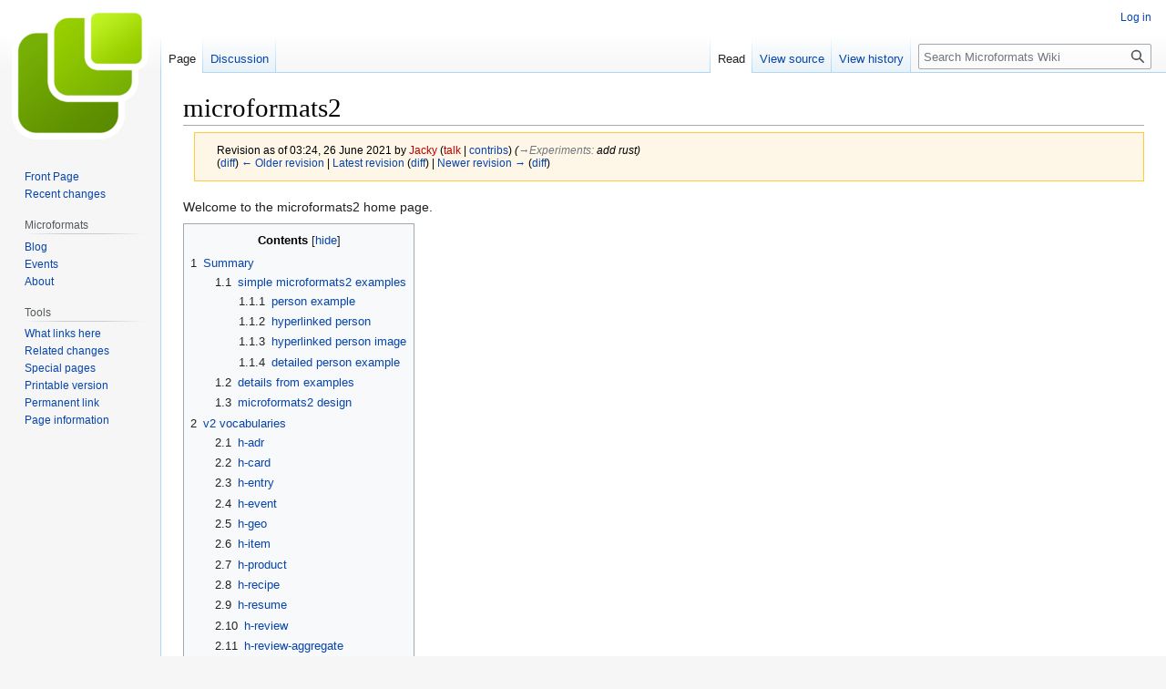

--- FILE ---
content_type: text/html; charset=UTF-8
request_url: http://microformats.org/wiki/index.php?title=microformats2&oldid=70413
body_size: 33643
content:
<!DOCTYPE html>
<html class="client-nojs" lang="en" dir="ltr">
<head>
<meta charset="UTF-8"/>
<title>microformats2 - Microformats Wiki</title>
<script>document.documentElement.className="client-js";RLCONF={"wgBreakFrames":false,"wgSeparatorTransformTable":["",""],"wgDigitTransformTable":["",""],"wgDefaultDateFormat":"dmy","wgMonthNames":["","January","February","March","April","May","June","July","August","September","October","November","December"],"wgRequestId":"a70fc4408232d2d02ccfb304","wgCSPNonce":false,"wgCanonicalNamespace":"","wgCanonicalSpecialPageName":false,"wgNamespaceNumber":0,"wgPageName":"microformats2","wgTitle":"microformats2","wgCurRevisionId":70859,"wgRevisionId":70413,"wgArticleId":6870,"wgIsArticle":true,"wgIsRedirect":false,"wgAction":"view","wgUserName":null,"wgUserGroups":["*"],"wgCategories":["Pages using deprecated source tags"],"wgPageContentLanguage":"en","wgPageContentModel":"wikitext","wgRelevantPageName":"microformats2","wgRelevantArticleId":6870,"wgIsProbablyEditable":false,"wgRelevantPageIsProbablyEditable":false,"wgRestrictionEdit":[],"wgRestrictionMove":["sysop"]};RLSTATE={"site.styles":"ready",
"user.styles":"ready","user":"ready","user.options":"loading","mediawiki.action.styles":"ready","mediawiki.interface.helpers.styles":"ready","ext.pygments":"ready","skins.vector.styles.legacy":"ready"};RLPAGEMODULES=["site","mediawiki.page.ready","mediawiki.toc","skins.vector.legacy.js"];</script>
<script>(RLQ=window.RLQ||[]).push(function(){mw.loader.implement("user.options@1i9g4",function($,jQuery,require,module){mw.user.tokens.set({"patrolToken":"+\\","watchToken":"+\\","csrfToken":"+\\"});});});</script>
<link rel="stylesheet" href="/wiki/load.php?lang=en&amp;modules=ext.pygments%7Cmediawiki.action.styles%7Cmediawiki.interface.helpers.styles%7Cskins.vector.styles.legacy&amp;only=styles&amp;skin=vector"/>
<script async="" src="/wiki/load.php?lang=en&amp;modules=startup&amp;only=scripts&amp;raw=1&amp;skin=vector"></script>
<meta name="generator" content="MediaWiki 1.38.4"/>
<meta name="robots" content="noindex,nofollow"/>
<meta name="format-detection" content="telephone=no"/>
<link rel="shortcut icon" href="/favicon.ico"/>
<link rel="search" type="application/opensearchdescription+xml" href="/wiki/opensearch_desc.php" title="Microformats Wiki (en)"/>
<link rel="EditURI" type="application/rsd+xml" href="//microformats.org/wiki/api.php?action=rsd"/>
<link rel="alternate" type="application/atom+xml" title="Microformats Wiki Atom feed" href="/wiki/index.php?title=Special:RecentChanges&amp;feed=atom"/>
</head>
<body class="mediawiki ltr sitedir-ltr mw-hide-empty-elt ns-0 ns-subject page-microformats2 rootpage-microformats2 skin-vector action-view skin-vector-legacy"><div id="mw-page-base" class="noprint"></div>
<div id="mw-head-base" class="noprint"></div>
<div id="content" class="mw-body" role="main">
	<a id="top"></a>
	<div id="siteNotice"></div>
	<div class="mw-indicators">
	</div>
	<h1 id="firstHeading" class="firstHeading mw-first-heading">microformats2</h1>
	<div id="bodyContent" class="vector-body">
		<div id="siteSub" class="noprint">From Microformats Wiki</div>
		<div id="contentSub"><div class="mw-revision warningbox"><div id="mw-revision-info">Revision as of 03:24, 26 June 2021 by <a href="/wiki/index.php?title=User:Jacky&amp;action=edit&amp;redlink=1" class="new mw-userlink" title="User:Jacky (page does not exist)"><bdi>Jacky</bdi></a> <span class="mw-usertoollinks">(<a href="/wiki/index.php?title=User_talk:Jacky&amp;action=edit&amp;redlink=1" class="new mw-usertoollinks-talk" title="User talk:Jacky (page does not exist)">talk</a> | <a href="/wiki/Special:Contributions/Jacky" class="mw-usertoollinks-contribs" title="Special:Contributions/Jacky">contribs</a>)</span> <span class="comment">(<span dir="auto"><span class="autocomment"><a href="#Experiments">→‎Experiments</a>: </span> add rust</span>)</span></div><div id="mw-revision-nav">(<a href="/wiki/index.php?title=microformats2&amp;diff=prev&amp;oldid=70413" title="microformats2">diff</a>) <a href="/wiki/index.php?title=microformats2&amp;direction=prev&amp;oldid=70413" title="microformats2">← Older revision</a> | <a href="/wiki/microformats2" title="microformats2">Latest revision</a> (<a href="/wiki/index.php?title=microformats2&amp;diff=cur&amp;oldid=70413" title="microformats2">diff</a>) | <a href="/wiki/index.php?title=microformats2&amp;direction=next&amp;oldid=70413" title="microformats2">Newer revision →</a> (<a href="/wiki/index.php?title=microformats2&amp;diff=next&amp;oldid=70413" title="microformats2">diff</a>)</div></div></div>
		<div id="contentSub2"></div>
		
		<div id="jump-to-nav"></div>
		<a class="mw-jump-link" href="#mw-head">Jump to navigation</a>
		<a class="mw-jump-link" href="#searchInput">Jump to search</a>
		<div id="mw-content-text" class="mw-body-content mw-content-ltr" lang="en" dir="ltr"><div class="mw-parser-output"><p>Welcome to the microformats2 home page.
</p>
<div id="toc" class="toc" role="navigation" aria-labelledby="mw-toc-heading"><input type="checkbox" role="button" id="toctogglecheckbox" class="toctogglecheckbox" style="display:none" /><div class="toctitle" lang="en" dir="ltr"><h2 id="mw-toc-heading">Contents</h2><span class="toctogglespan"><label class="toctogglelabel" for="toctogglecheckbox"></label></span></div>
<ul>
<li class="toclevel-1 tocsection-1"><a href="#Summary"><span class="tocnumber">1</span> <span class="toctext">Summary</span></a>
<ul>
<li class="toclevel-2 tocsection-2"><a href="#simple_microformats2_examples"><span class="tocnumber">1.1</span> <span class="toctext">simple microformats2 examples</span></a>
<ul>
<li class="toclevel-3 tocsection-3"><a href="#person_example"><span class="tocnumber">1.1.1</span> <span class="toctext">person example</span></a></li>
<li class="toclevel-3 tocsection-4"><a href="#hyperlinked_person"><span class="tocnumber">1.1.2</span> <span class="toctext">hyperlinked person</span></a></li>
<li class="toclevel-3 tocsection-5"><a href="#hyperlinked_person_image"><span class="tocnumber">1.1.3</span> <span class="toctext">hyperlinked person image</span></a></li>
<li class="toclevel-3 tocsection-6"><a href="#detailed_person_example"><span class="tocnumber">1.1.4</span> <span class="toctext">detailed person example</span></a></li>
</ul>
</li>
<li class="toclevel-2 tocsection-7"><a href="#details_from_examples"><span class="tocnumber">1.2</span> <span class="toctext">details from examples</span></a></li>
<li class="toclevel-2 tocsection-8"><a href="#microformats2_design"><span class="tocnumber">1.3</span> <span class="toctext">microformats2 design</span></a></li>
</ul>
</li>
<li class="toclevel-1 tocsection-9"><a href="#v2_vocabularies"><span class="tocnumber">2</span> <span class="toctext">v2 vocabularies</span></a>
<ul>
<li class="toclevel-2 tocsection-10"><a href="#h-adr"><span class="tocnumber">2.1</span> <span class="toctext">h-adr</span></a></li>
<li class="toclevel-2 tocsection-11"><a href="#h-card"><span class="tocnumber">2.2</span> <span class="toctext">h-card</span></a></li>
<li class="toclevel-2 tocsection-12"><a href="#h-entry"><span class="tocnumber">2.3</span> <span class="toctext">h-entry</span></a></li>
<li class="toclevel-2 tocsection-13"><a href="#h-event"><span class="tocnumber">2.4</span> <span class="toctext">h-event</span></a></li>
<li class="toclevel-2 tocsection-14"><a href="#h-geo"><span class="tocnumber">2.5</span> <span class="toctext">h-geo</span></a></li>
<li class="toclevel-2 tocsection-15"><a href="#h-item"><span class="tocnumber">2.6</span> <span class="toctext">h-item</span></a></li>
<li class="toclevel-2 tocsection-16"><a href="#h-product"><span class="tocnumber">2.7</span> <span class="toctext">h-product</span></a></li>
<li class="toclevel-2 tocsection-17"><a href="#h-recipe"><span class="tocnumber">2.8</span> <span class="toctext">h-recipe</span></a></li>
<li class="toclevel-2 tocsection-18"><a href="#h-resume"><span class="tocnumber">2.9</span> <span class="toctext">h-resume</span></a></li>
<li class="toclevel-2 tocsection-19"><a href="#h-review"><span class="tocnumber">2.10</span> <span class="toctext">h-review</span></a></li>
<li class="toclevel-2 tocsection-20"><a href="#h-review-aggregate"><span class="tocnumber">2.11</span> <span class="toctext">h-review-aggregate</span></a></li>
<li class="toclevel-2 tocsection-21"><a href="#v2_vocab_notes"><span class="tocnumber">2.12</span> <span class="toctext">v2 vocab notes</span></a></li>
<li class="toclevel-2 tocsection-22"><a href="#v2_vocab_to-do"><span class="tocnumber">2.13</span> <span class="toctext">v2 vocab to-do</span></a></li>
</ul>
</li>
<li class="toclevel-1 tocsection-23"><a href="#combining_microformats"><span class="tocnumber">3</span> <span class="toctext">combining microformats</span></a>
<ul>
<li class="toclevel-2 tocsection-24"><a href="#h-event_location_h-card"><span class="tocnumber">3.1</span> <span class="toctext">h-event location h-card</span></a></li>
<li class="toclevel-2 tocsection-25"><a href="#h-card_org_h-card"><span class="tocnumber">3.2</span> <span class="toctext">h-card org h-card</span></a></li>
</ul>
</li>
<li class="toclevel-1 tocsection-26"><a href="#authoring"><span class="tocnumber">4</span> <span class="toctext">authoring</span></a>
<ul>
<li class="toclevel-2 tocsection-27"><a href="#minimal_markup"><span class="tocnumber">4.1</span> <span class="toctext">minimal markup</span></a></li>
<li class="toclevel-2 tocsection-28"><a href="#backward_compatible"><span class="tocnumber">4.2</span> <span class="toctext">backward compatible</span></a></li>
</ul>
</li>
<li class="toclevel-1 tocsection-29"><a href="#extensions"><span class="tocnumber">5</span> <span class="toctext">extensions</span></a>
<ul>
<li class="toclevel-2 tocsection-30"><a href="#experimental_extensions"><span class="tocnumber">5.1</span> <span class="toctext">experimental extensions</span></a></li>
<li class="toclevel-2 tocsection-31"><a href="#vendor_extensions"><span class="tocnumber">5.2</span> <span class="toctext"><span>vendor extensions</span></span></a></li>
<li class="toclevel-2 tocsection-32"><a href="#extensions_background"><span class="tocnumber">5.3</span> <span class="toctext">extensions background</span></a></li>
</ul>
</li>
<li class="toclevel-1 tocsection-33"><a href="#validators"><span class="tocnumber">6</span> <span class="toctext">validators</span></a></li>
<li class="toclevel-1 tocsection-34"><a href="#Examples_in_the_wild"><span class="tocnumber">7</span> <span class="toctext">Examples in the wild</span></a>
<ul>
<li class="toclevel-2 tocsection-35"><a href="#offline"><span class="tocnumber">7.1</span> <span class="toctext">offline</span></a></li>
</ul>
</li>
<li class="toclevel-1 tocsection-36"><a href="#Implementations"><span class="tocnumber">8</span> <span class="toctext">Implementations</span></a>
<ul>
<li class="toclevel-2 tocsection-37"><a href="#Live_Textarea_Input"><span class="tocnumber">8.1</span> <span class="toctext">Live Textarea Input</span></a></li>
<li class="toclevel-2 tocsection-38"><a href="#Blogging_tools"><span class="tocnumber">8.2</span> <span class="toctext">Blogging tools</span></a></li>
<li class="toclevel-2 tocsection-39"><a href="#Converters"><span class="tocnumber">8.3</span> <span class="toctext">Converters</span></a></li>
<li class="toclevel-2 tocsection-40"><a href="#Parsers"><span class="tocnumber">8.4</span> <span class="toctext">Parsers</span></a>
<ul>
<li class="toclevel-3 tocsection-41"><a href="#Parsers_in_production"><span class="tocnumber">8.4.1</span> <span class="toctext">Parsers in production</span></a></li>
<li class="toclevel-3 tocsection-48"><a href="#Development_parsers"><span class="tocnumber">8.4.2</span> <span class="toctext">Development parsers</span></a></li>
<li class="toclevel-3 tocsection-54"><a href="#Experiments"><span class="tocnumber">8.4.3</span> <span class="toctext">Experiments</span></a></li>
</ul>
</li>
<li class="toclevel-2 tocsection-55"><a href="#Outreach"><span class="tocnumber">8.5</span> <span class="toctext">Outreach</span></a></li>
</ul>
</li>
<li class="toclevel-1 tocsection-56"><a href="#Presentations"><span class="tocnumber">9</span> <span class="toctext">Presentations</span></a></li>
<li class="toclevel-1 tocsection-57"><a href="#Testimonials"><span class="tocnumber">10</span> <span class="toctext">Testimonials</span></a></li>
<li class="toclevel-1 tocsection-58"><a href="#Origins"><span class="tocnumber">11</span> <span class="toctext">Origins</span></a></li>
<li class="toclevel-1 tocsection-59"><a href="#See_Also"><span class="tocnumber">12</span> <span class="toctext">See Also</span></a></li>
</ul>
</div>

<h2><span class="mw-headline" id="Summary">Summary</span></h2>
<p>Microformats2 is the latest version of microformats, the simplest way to markup structured information in HTML. Microformats2 improves ease of use and implementation for <em>both</em> authors (publishers) and developers (<a href="/wiki/microformats2-parsing" title="microformats2-parsing">parser</a> implementers).
</p><p>Microformats2 replaces and supersedes both classic microformats (sometimes called microformats1), as well as incorporates lessons learned from <a href="/wiki/microdata" title="microdata">microdata</a> and <a href="/wiki/RDFa" class="mw-redirect" title="RDFa">RDFa</a>.
</p>
<h3><span class="mw-headline" id="simple_microformats2_examples">simple microformats2 examples</span></h3>
<p>Here are a few <span id="simple_microformats_2_examples">simple microformats2 examples</span> along with canonical <a href="/wiki/JSON" class="mw-redirect" title="JSON">JSON</a>.
</p>
<h4><span class="mw-headline" id="person_example">person example</span></h4>
<ul><li>Simple person reference:</li></ul>
<div class="mw-highlight mw-highlight-lang-html mw-content-ltr" dir="ltr"><pre><span></span><span class="p">&lt;</span><span class="nt">span</span> <span class="na">class</span><span class="o">=</span><span class="s">&quot;h-card&quot;</span><span class="p">&gt;</span>Frances Berriman<span class="p">&lt;/</span><span class="nt">span</span><span class="p">&gt;</span>
</pre></div>
<p>Parsed JSON:
</p>
<div class="mw-highlight mw-highlight-lang-javascript mw-content-ltr" dir="ltr"><pre><span></span><span class="p">{</span>
  <span class="s2">&quot;items&quot;</span><span class="o">:</span> <span class="p">[{</span> 
    <span class="s2">&quot;type&quot;</span><span class="o">:</span> <span class="p">[</span><span class="s2">&quot;h-card&quot;</span><span class="p">],</span>
    <span class="s2">&quot;properties&quot;</span><span class="o">:</span> <span class="p">{</span>
      <span class="s2">&quot;name&quot;</span><span class="o">:</span> <span class="p">[</span><span class="s2">&quot;Frances Berriman&quot;</span><span class="p">]</span> 
    <span class="p">}</span>
  <span class="p">}]</span>
<span class="p">}</span>
</pre></div>
<p><br />
</p>
<hr />
<h4><span class="mw-headline" id="hyperlinked_person">hyperlinked person</span></h4>
<ul><li>Simple hyperlinked person reference</li></ul>
<div class="mw-highlight mw-highlight-lang-html mw-content-ltr" dir="ltr"><pre><span></span><span class="p">&lt;</span><span class="nt">a</span> <span class="na">class</span><span class="o">=</span><span class="s">&quot;h-card&quot;</span> <span class="na">href</span><span class="o">=</span><span class="s">&quot;http://benward.me&quot;</span><span class="p">&gt;</span>Ben Ward<span class="p">&lt;/</span><span class="nt">a</span><span class="p">&gt;</span>
</pre></div>
<p>Parsed JSON:
</p>
<div class="mw-highlight mw-highlight-lang-javascript mw-content-ltr" dir="ltr"><pre><span></span><span class="p">{</span>
  <span class="s2">&quot;items&quot;</span><span class="o">:</span> <span class="p">[{</span> 
    <span class="s2">&quot;type&quot;</span><span class="o">:</span> <span class="p">[</span><span class="s2">&quot;h-card&quot;</span><span class="p">],</span>
    <span class="s2">&quot;properties&quot;</span><span class="o">:</span> <span class="p">{</span>
      <span class="s2">&quot;name&quot;</span><span class="o">:</span> <span class="p">[</span><span class="s2">&quot;Ben Ward&quot;</span><span class="p">],</span>
      <span class="s2">&quot;url&quot;</span><span class="o">:</span> <span class="p">[</span><span class="s2">&quot;http://benward.me&quot;</span><span class="p">]</span>
    <span class="p">}</span>
  <span class="p">}]</span>
<span class="p">}</span>
</pre></div>
<p><br />
</p>
<hr />
<h4><span class="mw-headline" id="hyperlinked_person_image">hyperlinked person image</span></h4>
<ul><li>Simple hyperlinked person image</li></ul>
<div class="mw-highlight mw-highlight-lang-html mw-content-ltr" dir="ltr"><pre><span></span><span class="p">&lt;</span><span class="nt">a</span> <span class="na">class</span><span class="o">=</span><span class="s">&quot;h-card&quot;</span> <span class="na">href</span><span class="o">=</span><span class="s">&quot;http://rohit.khare.org/&quot;</span><span class="p">&gt;</span>
 <span class="p">&lt;</span><span class="nt">img</span> <span class="na">alt</span><span class="o">=</span><span class="s">&quot;Rohit Khare&quot;</span>
      <span class="na">src</span><span class="o">=</span><span class="s">&quot;https://s3.amazonaws.com/twitter_production/profile_images/53307499/180px-Rohit-sq_bigger.jpg&quot;</span> <span class="p">/&gt;</span>
<span class="p">&lt;/</span><span class="nt">a</span><span class="p">&gt;</span>
</pre></div>
<p>Parsed JSON:
</p>
<div class="mw-highlight mw-highlight-lang-javascript mw-content-ltr" dir="ltr"><pre><span></span><span class="p">{</span>
  <span class="s2">&quot;items&quot;</span><span class="o">:</span> <span class="p">[{</span> 
    <span class="s2">&quot;type&quot;</span><span class="o">:</span> <span class="p">[</span><span class="s2">&quot;h-card&quot;</span><span class="p">],</span>
    <span class="s2">&quot;properties&quot;</span><span class="o">:</span> <span class="p">{</span>
      <span class="s2">&quot;name&quot;</span><span class="o">:</span> <span class="p">[</span><span class="s2">&quot;Rohit Khare&quot;</span><span class="p">],</span>
      <span class="s2">&quot;url&quot;</span><span class="o">:</span> <span class="p">[</span><span class="s2">&quot;http://rohit.khare.org/&quot;</span><span class="p">],</span>
      <span class="s2">&quot;photo&quot;</span><span class="o">:</span> <span class="p">[</span><span class="s2">&quot;https://s3.amazonaws.com/twitter_production/profile_images/53307499/180px-Rohit-sq_bigger.jpg&quot;</span><span class="p">]</span>
    <span class="p">}</span>
  <span class="p">}]</span>
<span class="p">}</span>
</pre></div>
<p>Additional simple cases details in <a href="/wiki/microformats-2-implied-properties" class="mw-redirect" title="microformats-2-implied-properties">microformats-2-implied-properties</a>.
</p><p><br />
</p>
<hr />
<h4><span class="mw-headline" id="detailed_person_example">detailed person example</span></h4>
<ul><li>More detailed person</li></ul>
<div class="mw-highlight mw-highlight-lang-html mw-content-ltr" dir="ltr"><pre><span></span><span class="p">&lt;</span><span class="nt">div</span> <span class="na">class</span><span class="o">=</span><span class="s">&quot;h-card&quot;</span><span class="p">&gt;</span>
  <span class="p">&lt;</span><span class="nt">img</span> <span class="na">class</span><span class="o">=</span><span class="s">&quot;u-photo&quot;</span> <span class="na">alt</span><span class="o">=</span><span class="s">&quot;photo of Mitchell&quot;</span>
       <span class="na">src</span><span class="o">=</span><span class="s">&quot;https://webfwd.org/content/about-experts/300.mitchellbaker/mentor_mbaker.jpg&quot;</span><span class="p">/&gt;</span>
  <span class="p">&lt;</span><span class="nt">a</span> <span class="na">class</span><span class="o">=</span><span class="s">&quot;p-name u-url&quot;</span>
     <span class="na">href</span><span class="o">=</span><span class="s">&quot;http://blog.lizardwrangler.com/&quot;</span> 
    <span class="p">&gt;</span>Mitchell Baker<span class="p">&lt;/</span><span class="nt">a</span><span class="p">&gt;</span>
 (<span class="p">&lt;</span><span class="nt">a</span> <span class="na">class</span><span class="o">=</span><span class="s">&quot;u-url&quot;</span> 
     <span class="na">href</span><span class="o">=</span><span class="s">&quot;https://twitter.com/MitchellBaker&quot;</span>
    <span class="p">&gt;</span>@MitchellBaker<span class="p">&lt;/</span><span class="nt">a</span><span class="p">&gt;</span>)
  <span class="p">&lt;</span><span class="nt">span</span> <span class="na">class</span><span class="o">=</span><span class="s">&quot;p-org&quot;</span><span class="p">&gt;</span>Mozilla Foundation<span class="p">&lt;/</span><span class="nt">span</span><span class="p">&gt;</span>
  <span class="p">&lt;</span><span class="nt">p</span> <span class="na">class</span><span class="o">=</span><span class="s">&quot;p-note&quot;</span><span class="p">&gt;</span>
    Mitchell is responsible for setting the direction and scope of the Mozilla Foundation and its activities.
  <span class="p">&lt;/</span><span class="nt">p</span><span class="p">&gt;</span>
  <span class="p">&lt;</span><span class="nt">span</span> <span class="na">class</span><span class="o">=</span><span class="s">&quot;p-category&quot;</span><span class="p">&gt;</span>Strategy<span class="p">&lt;/</span><span class="nt">span</span><span class="p">&gt;</span>
  <span class="p">&lt;</span><span class="nt">span</span> <span class="na">class</span><span class="o">=</span><span class="s">&quot;p-category&quot;</span><span class="p">&gt;</span>Leadership<span class="p">&lt;/</span><span class="nt">span</span><span class="p">&gt;</span>
<span class="p">&lt;/</span><span class="nt">div</span><span class="p">&gt;</span>
</pre></div>
<p>Parsed JSON:
</p>
<div class="mw-highlight mw-highlight-lang-javascript mw-content-ltr" dir="ltr"><pre><span></span><span class="p">{</span>
  <span class="s2">&quot;items&quot;</span><span class="o">:</span> <span class="p">[{</span> 
    <span class="s2">&quot;type&quot;</span><span class="o">:</span> <span class="p">[</span><span class="s2">&quot;h-card&quot;</span><span class="p">],</span>
    <span class="s2">&quot;properties&quot;</span><span class="o">:</span> <span class="p">{</span>
      <span class="s2">&quot;photo&quot;</span><span class="o">:</span> <span class="p">[</span><span class="s2">&quot;https://webfwd.org/content/about-experts/300.mitchellbaker/mentor_mbaker.jpg&quot;</span><span class="p">],</span>
      <span class="s2">&quot;name&quot;</span><span class="o">:</span> <span class="p">[</span><span class="s2">&quot;Mitchell Baker&quot;</span><span class="p">],</span>
      <span class="s2">&quot;url&quot;</span><span class="o">:</span> <span class="p">[</span>
        <span class="s2">&quot;http://blog.lizardwrangler.com/&quot;</span><span class="p">,</span>
        <span class="s2">&quot;https://twitter.com/MitchellBaker&quot;</span>
      <span class="p">],</span>
      <span class="s2">&quot;org&quot;</span><span class="o">:</span> <span class="p">[</span><span class="s2">&quot;Mozilla Foundation&quot;</span><span class="p">],</span>
      <span class="s2">&quot;note&quot;</span><span class="o">:</span> <span class="p">[</span><span class="s2">&quot;Mitchell is responsible for setting the direction and scope of the Mozilla Foundation and its activities.&quot;</span><span class="p">],</span>
      <span class="s2">&quot;category&quot;</span><span class="o">:</span> <span class="p">[</span>
        <span class="s2">&quot;Strategy&quot;</span><span class="p">,</span>
        <span class="s2">&quot;Leadership&quot;</span>
      <span class="p">]</span>
    <span class="p">}</span>
  <span class="p">}]</span>
<span class="p">}</span>
</pre></div>
<p><br />
</p>
<hr />
<h3><span class="mw-headline" id="details_from_examples">details from examples</span></h3>
<p>Details demonstrated by the examples:
</p>
<ol><li>The JSON <code>"type"</code> uses the full microformat root class name (e.g. <code>"h-card"</code>) for consistent identification.</li>
<li>all properties are optional and syntactically plural with parsed values provided in document order; particular microformats (and applications there-of) may apply specific/singular semantics to first value of a property.</li></ol>
<h3><span class="mw-headline" id="microformats2_design">microformats2 design</span></h3>
<p>microformats2 has the following key design aspects:
</p>
<dl><dt>Prefixes for class names</dt>
<dd>All microformats class names use prefixes. Prefixes are <b>syntax independent from vocabularies</b>, which are developed separately.</dd></dl>
<ul><li><code>h-*</code> for root class names (e.g. <code>h-card</code>)</li>
<li><code>p-*</code> for plain text properties (e.g. <code>p-name</code>)</li>
<li><code>u-*</code> for URL properties (e.g. <code>u-photo</code>)</li>
<li><code>dt-*</code> for date/time properties (e.g. <code>dt-bday</code>)</li>
<li><code>e-*</code> for embedded markup properties (e.g. <code>e-note</code>)<br /></li></ul>
<p>See <a href="/wiki/microformats2-prefixes" title="microformats2-prefixes">microformats2-prefixes</a> for more details.
</p>
<dl><dt>Flat sets of optional properties</dt>
<dd>All microformats consist of a root, and a collection of properties. Hierarchical data is represented with nested microformats, typically as property values themselves. Properties are all optional and potentially multivalued (applications needing a singular semantic may use first instance).</dd></dl>
<dl><dt>Single class markup for common uses</dt>
<dd>Common simple markup patterns require only a single microformat root class name, which parsers use to find a few generic properties: <code>name</code>, <code>url</code>, <code>photo</code>. The simple microformats2 examples above demonstrate these.</dd></dl>
<p><br />
</p>
<hr />
<p><br />
Parsing each prefix (including generating canonical JSON) is detailed step-by-step in:
</p>
<ul><li>The <b><a href="/wiki/microformats2-parsing" title="microformats2-parsing">microformats2 parsing specification</a></b></li></ul>
<p><b>Note:</b> Most properties are specified and used with a single specific prefix (or occasionally two or three) that is self-evident from context. However, any parsing prefix can be used with any property, especially if you find a good reason to do so!
</p>
<h2><span class="mw-headline" id="v2_vocabularies">v2 vocabularies</span></h2>
<p>Status: <b><span id="draft_v2_vocabularies">draft</span></b>. Please review and provide feedback in <a href="/wiki/IRC" class="mw-redirect" title="IRC">IRC</a>.
</p>
<ul><li><a href="/wiki/h-adr" title="h-adr">h-adr</a></li>
<li><a href="/wiki/h-card" title="h-card">h-card</a></li>
<li><a href="/wiki/h-entry" title="h-entry">h-entry</a></li>
<li><a href="/wiki/h-event" title="h-event">h-event</a></li>
<li><a href="/wiki/h-feed" title="h-feed">h-feed</a></li>
<li><a href="/wiki/h-geo" title="h-geo">h-geo</a></li>
<li><a href="/wiki/h-item" title="h-item">h-item</a></li>
<li><a href="/wiki/h-listing" title="h-listing">h-listing</a></li>
<li><a href="/wiki/h-product" title="h-product">h-product</a></li>
<li><a href="/wiki/h-recipe" title="h-recipe">h-recipe</a></li>
<li><a href="/wiki/h-resume" title="h-resume">h-resume</a></li>
<li><a href="/wiki/h-review" title="h-review">h-review</a></li>
<li><a href="/wiki/h-review-aggregate" title="h-review-aggregate">h-review-aggregate</a></li></ul>
<p>See below for vocabulary summaries.
</p>
<h3><span class="mw-headline" id="h-adr">h-adr</span></h3>
<div style="text-indent:2em;font-style:italic">Main article: <a href="/wiki/h-adr" title="h-adr">h-adr</a></div>
<p>The <b>h-adr</b> microformat is for marking up structured locations such as addresses, physical and/or postal. This is an update to <a href="/wiki/adr" title="adr">adr</a>.
</p><p>root class name: <b><code>h-adr</code></b><br />
profile/itemtype: http://microformats.org/profile/h-adr
</p><p>properties:
</p>
<ul><li><b><code>p-post-office-box</code></b></li>
<li><b><code>p-extended-address</code></b></li>
<li><b><code>p-street-address</code></b></li>
<li><b><code>p-locality</code></b></li>
<li><b><code>p-region</code></b></li>
<li><b><code>p-postal-code</code></b></li>
<li><b><code>p-country-name</code></b></li>
<li><b><code>p-label</code></b> - new in <a href="/wiki/vCard4" class="mw-redirect" title="vCard4">vCard4</a> (<a href="/wiki/RFC6350" class="mw-redirect" title="RFC6350">RFC6350</a>)</li>
<li><b><code>p-geo</code></b> (or <b><code>u-geo</code></b> with a RFC 5870 geo: URL) - new in <a href="/wiki/vCard4" class="mw-redirect" title="vCard4">vCard4</a> (<a href="/wiki/RFC6350" class="mw-redirect" title="RFC6350">RFC6350</a>)</li>
<li><b><code>p-latitude</code></b> - new in <a href="/wiki/vCard4" class="mw-redirect" title="vCard4">vCard4</a> (<a href="/wiki/RFC6350" class="mw-redirect" title="RFC6350">RFC6350</a> from RFC 5870)</li>
<li><b><code>p-longitude</code></b> - new in <a href="/wiki/vCard4" class="mw-redirect" title="vCard4">vCard4</a> (<a href="/wiki/RFC6350" class="mw-redirect" title="RFC6350">RFC6350</a> from RFC 5870)</li>
<li><b><code>p-altitude</code></b> - new in <a href="/wiki/vCard4" class="mw-redirect" title="vCard4">vCard4</a> (<a href="/wiki/RFC6350" class="mw-redirect" title="RFC6350">RFC6350</a> from RFC 5870)</li></ul>
<p>For backward compatibility, microformats2 parsers <em title="SHOULD in &#82;FC 2119 context" style="text-transform: lowercase; font-style: italic;" class="&#82;FC2119">SHOULD</em> detect the following root class name and property names. A microformats2 parser may use existing classic microformats <a href="/wiki/parsers" title="parsers">parsers</a> to extract these properties. If an "h-adr" is found, don't look for an "adr" on the same element.
</p><p>compat root class name: <code id="adr">adr</code><br />
properties: (parsed as <b>p-</b> plain text unless otherwise specified)
</p>
<ul><li><code>post-office-box</code></li>
<li><code>extended-address</code></li>
<li><code>street-address</code></li>
<li><code>locality</code></li>
<li><code>region</code></li>
<li><code>postal-code</code></li>
<li><code>country-name</code></li></ul>
<h3><span class="mw-headline" id="h-card">h-card</span></h3>
<div style="text-indent:2em;font-style:italic">Main article: <a href="/wiki/h-card" title="h-card">h-card</a></div>
<p>The <b>h-card</b> microformat is for marking up people and organizations. This is an update to <a href="/wiki/hCard" class="mw-redirect" title="hCard">hCard</a>.
</p><p>root class name: <b><code>h-card</code></b><br />
profile/itemtype: http://microformats.org/profile/h-card
</p><p>properties:
</p>
<ul><li><b><code>p-name</code></b></li>
<li><b><code>p-honorific-prefix</code></b></li>
<li><b><code>p-given-name</code></b></li>
<li><b><code>p-additional-name</code></b></li>
<li><b><code>p-family-name</code></b></li>
<li><b><code>p-sort-string</code></b></li>
<li><b><code>p-honorific-suffix</code></b></li>
<li><b><code>p-nickname</code></b></li>
<li><b><code>u-email</code></b></li>
<li><b><code>u-logo</code></b></li>
<li><b><code>u-photo</code></b></li>
<li><b><code>u-url</code></b></li>
<li><b><code>u-uid</code></b></li>
<li><b><code>p-category</code></b></li>
<li><b><code>p-adr</code></b></li>
<li><b><code>p-post-office-box</code></b></li>
<li><b><code>p-extended-address</code></b></li>
<li><b><code>p-street-address</code></b></li>
<li><b><code>p-locality</code></b></li>
<li><b><code>p-region</code></b></li>
<li><b><code>p-postal-code</code></b></li>
<li><b><code>p-country-name</code></b></li>
<li><b><code>p-label</code></b></li>
<li><b><code>p-geo</code></b> or <b><code>u-geo</code></b> with a RFC 5870 geo: URL, new in <a href="/wiki/vCard4" class="mw-redirect" title="vCard4">vCard4</a> (<a href="/wiki/RFC6350" class="mw-redirect" title="RFC6350">RFC6350</a>)</li>
<li><b><code>p-latitude</code></b></li>
<li><b><code>p-longitude</code></b></li>
<li><b><code>p-altitude</code></b> - new in <a href="/wiki/vCard4" class="mw-redirect" title="vCard4">vCard4</a> (<a href="/wiki/RFC6350" class="mw-redirect" title="RFC6350">RFC6350</a> from RFC 5870)</li>
<li><b><code>p-tel</code></b></li>
<li><b><code>p-note</code></b></li>
<li><b><code>dt-bday</code></b></li>
<li><b><code>u-key</code></b></li>
<li><b><code>p-org</code></b></li>
<li><b><code>p-job-title</code></b> - previously 'title' in hCard, disambiguated.</li>
<li><b><code>p-role</code></b></li>
<li><b><code>u-impp</code></b> per RFC 4770, new in <a href="/wiki/vCard4" class="mw-redirect" title="vCard4">vCard4</a> (<a href="/wiki/RFC6350" class="mw-redirect" title="RFC6350">RFC6350</a>)</li>
<li><b><code>p-sex</code></b> new in <a href="/wiki/vCard4" class="mw-redirect" title="vCard4">vCard4</a> (<a href="/wiki/RFC6350" class="mw-redirect" title="RFC6350">RFC6350</a>)</li>
<li><b><code>p-gender-identity</code></b> new in <a href="/wiki/vCard4" class="mw-redirect" title="vCard4">vCard4</a> (<a href="/wiki/RFC6350" class="mw-redirect" title="RFC6350">RFC6350</a>)</li>
<li><b><code>dt-anniversary</code></b> new in <a href="/wiki/vCard4" class="mw-redirect" title="vCard4">vCard4</a> (<a href="/wiki/RFC6350" class="mw-redirect" title="RFC6350">RFC6350</a>)</li>
<li>...</li></ul>
<p>Reserved properties: (properties not used much (if at all) in practice)
</p>
<ul><li><b><code>p-organization-name</code></b></li>
<li><b><code>p-organization-unit</code></b></li>
<li><b><code>p-tz</code></b></li>
<li><b><code>dt-rev</code></b></li>
<li>...</li></ul>
<p>For backward compatibility, microformats2 parsers <em title="SHOULD in &#82;FC 2119 context" style="text-transform: lowercase; font-style: italic;" class="&#82;FC2119">SHOULD</em> detect the following root class name and property names. A microformats2 parser may use existing classic microformats <a href="/wiki/parsers" title="parsers">parsers</a> to extract these properties. If an "h-card" is found, don't look for a "vcard" on the same element.
</p><p>compat root class name: <code id="vcard">vcard</code><br />
properties: (parsed as <b>p-</b> plain text unless otherwise specified)
</p>
<ul><li><code>fn</code> - parse as <b><code>p-name</code></b></li>
<li><code>honorific-prefix</code></li>
<li><code>given-name</code></li>
<li><code>additional-name</code></li>
<li><code>family-name</code></li>
<li><code>honorific-suffix</code></li>
<li><code>nickname</code></li>
<li><code>email</code> - parse as <b>u-</b></li>
<li><code>logo</code> - parse as <b>u-</b></li>
<li><code>photo</code> - parse as <b>u-</b></li>
<li><code>url</code> - parse as <b>u-</b></li>
<li><code>uid</code> - parse as <b>u-</b></li>
<li><code>category</code></li>
<li><code>adr</code> - parse as <b><code>p-adr h-adr</code></b> including compat root class <code>adr</code></li>
<li><code>extended-address</code></li>
<li><code>street-address</code></li>
<li><code>locality</code></li>
<li><code>region</code></li>
<li><code>postal-code</code></li>
<li><code>country-name</code></li>
<li><code>label</code></li>
<li><code>geo</code> - parse as <b><code>p-geo h-geo</code></b> including compat root class <code>geo</code></li>
<li><code>latitude</code></li>
<li><code>longitude</code></li>
<li><code>tel</code></li>
<li><code>note</code></li>
<li><code>bday</code> - parse as <b>dt-</b></li>
<li><code>key</code> - parse as <b>u-</b></li>
<li><code>org</code></li>
<li><code>organization-name</code></li>
<li><code>organization-unit</code></li>
<li><code>title</code> - parse as <b>p-job-title</b></li>
<li><code>role</code></li>
<li>...</li></ul>
<p>Reserved: (backward compat properties that parsers <em title="MAY in &#82;FC 2119 context" style="text-transform: lowercase; font-style: italic;" class="&#82;FC2119">MAY</em> implement, if they do, they <em title="MUST in &#82;FC 2119 context" style="text-transform: lowercase; font-style: italic;" class="&#82;FC2119">MUST</em> implement in this way:
</p>
<ul><li><code>tz</code></li>
<li><code>rev</code> - parse as <b>dt-</b></li>
<li>...</li></ul>
<p>Note: use of 'value' within 'tel' should be automatically handled by the support of the <a href="/wiki/value-class-pattern" title="value-class-pattern">value-class-pattern</a>. And for now, the 'type' subproperty of 'tel' is dropped/ignored. If there is demonstrable documented need for additional tel types (e.g. fax), we can introduce new flat properties as needed (e.g. p-tel-fax).
</p>
<h3><span class="mw-headline" id="h-entry">h-entry</span></h3>
<div style="text-indent:2em;font-style:italic">Main article: <a href="/wiki/h-entry" title="h-entry">h-entry</a></div>
<p>The <b>h-entry</b> microformat is for marking up syndicatable content such as blog posts, notes, articles, comments, photos and similar. This is an update to <a href="/wiki/hAtom" class="mw-redirect" title="hAtom">hAtom</a>.
</p><p>root class name: <b><code>h-entry</code></b><br />
profile/itemtype: http://microformats.org/profile/h-entry
</p><p>properties:
</p>
<ul><li><b><code>p-name</code></b> (was p-entry-title, see issues)</li>
<li><b><code>p-summary</code></b> (was p-entry-summary, see issues)</li>
<li><b><code>e-content</code></b> (was e-entry-content, see issues)</li>
<li><b><code>dt-published</code></b></li>
<li><b><code>dt-updated</code></b></li>
<li><b><code>p-author</code></b></li>
<li><b><code>p-category</code></b></li>
<li><b><code>u-url</code></b></li>
<li><b><code>u-uid</code></b></li>
<li><b><code>p-geo</code></b></li>
<li><b><code>p-latitude</code></b></li>
<li><b><code>p-longitude</code></b></li></ul>
<p>This is an update to <a href="/wiki/hAtom" class="mw-redirect" title="hAtom">hAtom</a>. 
</p><p>Brainstorming:
</p><p>The following properties are proposed additions to h-entry above and beyond what hAtom (or Atom) provides, based on various existing link preview markup conventions:
</p>
<ul><li><b><code>u-photo</code></b></li>
<li><b><code>u-audio</code></b> - consider special u- parsing rules for <code>&lt;audio&gt;</code></li>
<li><b><code>u-video</code></b> - consider special u- parsing rules for <code>&lt;video&gt;</code></li>
<li><b><code>u-in-reply-to</code></b> - for links to other posts that this post is a reply to (comment regarding, etc.)</li></ul>
<p>Backward compatibility: 
</p><p>(*)hAtom-specific implementations that perform custom display or translation (e.g. to Atom XML) <em title="SHOULD in &#82;FC 2119 context" style="text-transform: lowercase; font-style: italic;" class="&#82;FC2119">SHOULD</em> prefer <code>p-name</code> over <code>p-entry-title</code>, and use <code>p-entry-title</code> value(s) as a fallback if there is no <code>p-name</code>.
</p><p>For hAtom backward compatibility, microformats2 parsers <em title="SHOULD in &#82;FC 2119 context" style="text-transform: lowercase; font-style: italic;" class="&#82;FC2119">SHOULD</em> detect the following root class name and property names. A microformats2 parser may use existing classic microformats <a href="/wiki/parsers" title="parsers">parsers</a> to extract these properties. If an "h-entry" is found, don't look for a "hentry" on the same element.
</p><p>compat root class name: <code id="hentry">hentry</code><br />
properties: (parsed as <b>p-</b> plain text unless otherwise specified)
</p>
<ul><li><code>entry-title</code> - parse as <b><code>p-name</code></b></li>
<li><code>entry-summary</code></li>
<li><code>entry-content</code> - parse as <b>e-</b></li>
<li><code>published</code> - parse as <b>dt-</b></li>
<li><code>updated</code> - parse as <b>dt-</b></li>
<li><code>author</code> - including compat root <code>vcard</code> in the absence of <code>h-card</code></li>
<li><code>category</code></li>
<li><code>geo</code> - parse as <b><code>p-geo h-geo</code></b> including compat root <code>geo</code></li>
<li><code>latitude</code></li>
<li><code>longitude</code></li>
<li>...</li></ul>
<p><span id="h-entry-faq">FAQ:</span>
</p>
<div class="discussion">
<ul><li><b>What is the <code>p-name</code> of a <a rel="nofollow" class="external text" href="http://indiewebcamp.com/note">note</a>?</b>
<ul><li>A few options, from simplest to most detailed.
<ul><li><b>same as the p-content/e-content</b> property.</li>
<li><b>same as the <code>title</code> element</b> on the note permalink post page. When publishing a note on its own permalink post page, the contents of the note are likely abbreviated for the title of the page. The same abbreviation can be used for the p-name.</li>
<li><b>first sentence of the p-content/e-content</b> property. It may be better for <a rel="nofollow" class="external text" href="http://indiewebcamp.com/syndication">syndication</a> and <a href="/wiki/link-preview" title="link-preview">link-preview</a> purposes to provide just the first sentence of the note as the <code>p-name</code>. Similarly if only a portion of the content is syndicated to other sites, that portion can be marked up as the <code>p-summary</code>.</li></ul></li></ul></li>
<li>...</li></ul>
</div>
<p>Resolved Issues:
</p>
<ul><li>2012-245 Resolved. See <a rel="nofollow" class="external text" href="http://krijnhoetmer.nl/irc-logs/microformats/20120830#l-120">2012-243 IRC discussion/consensus</a> for:
<ul><li>Use <b><code>p-summary</code> instead of <code>p-entry-summary</code></b>. The historical semantic of "entry-summary" is not different from "summary" in any significant (or discernible way). Collapsing the two will simplify the overall microformats2 vocabularies further. In microformats2, entry-summary is no more.</li>
<li>Use <b><code>e-content</code> instead of <code>e-entry-content</code></b>. Same point and advantage. In microformats2, entry-content is no more.</li>
<li><b>drop <code>p-entry-title</code></b>. Unnecessary and subsumed by "p-name". Would consider move to backward compat only if cases are presented - known publishing uses are expected to be updated shortly.</li></ul></li></ul>
<h3><span class="mw-headline" id="h-event">h-event</span></h3>
<div style="text-indent:2em;font-style:italic">Main article: <a href="/wiki/h-event" title="h-event">h-event</a></div>
<p>The <b>h-event</b> microformat is for marking up events. This is an update to <a href="/wiki/hCalendar" class="mw-redirect" title="hCalendar">hCalendar</a>.
</p><p>root class name: <b><code>h-event</code></b><br />
profile/itemtype: http://microformats.org/profile/h-event
</p><p>properties:
</p>
<ul><li><b><code>p-name</code></b></li>
<li><b><code>p-summary</code></b>(*)</li>
<li><b><code>dt-start</code></b></li>
<li><b><code>dt-end</code></b></li>
<li><b><code>dt-duration</code></b></li>
<li><b><code>p-description</code></b></li>
<li><b><code>u-url</code></b></li>
<li><b><code>p-category</code></b></li>
<li><b><code>p-location</code></b></li>
<li><b><code>p-geo</code></b></li>
<li><b><code>p-latitude</code></b></li>
<li><b><code>p-longitude</code></b></li>
<li>...</li></ul>
<p>This is an update to <a href="/wiki/hCalendar" class="mw-redirect" title="hCalendar">hCalendar</a>. 
</p><p>(*)hCalendar-specific implementations that perform custom display or translation (e.g. to iCalendar .ics) <em title="SHOULD in &#82;FC 2119 context" style="text-transform: lowercase; font-style: italic;" class="&#82;FC2119">SHOULD</em> prefer <code>p-name</code> over <code>p-summary</code>, and use <code>p-summary</code> value(s) as a fallback if there is no <code>p-name</code>.
</p><p>For backward compatibility, microformats2 parsers <em title="SHOULD in &#82;FC 2119 context" style="text-transform: lowercase; font-style: italic;" class="&#82;FC2119">SHOULD</em> detect the following root class name and property names. A microformats2 parser may use existing classic microformats <a href="/wiki/parsers" title="parsers">parsers</a> to extract these properties. If an "h-event" is found, don't look for a "vevent" on the same element.
</p><p>compat root class name: <code id="vevent">vevent</code><br />
properties: (parsed as <b>p-</b> plain text unless otherwise specified)
</p>
<ul><li><code>summary</code> - parse as <b><code>p-name</code></b></li>
<li><code>dtstart</code> - parse as <b><code>dt-start</code></b></li>
<li><code>dtend</code> - parse as <b><code>dt-end</code></b></li>
<li><code>duration</code> - parse as <b><code>dt-duration</code></b></li>
<li><code>description</code></li>
<li><code>url</code> - parse as <b>u-</b></li>
<li><code>category</code></li>
<li><code>location</code> - including compat root <code>vcard</code> in the absence of <code>h-card</code>, and compat root <code>adr</code> in the absence of <code>h-adr</code></li>
<li><code>geo</code> - parse as <b><code>p-geo h-geo</code></b> including compat root <code>geo</code></li>
<li><code>latitude</code></li>
<li><code>longitude</code></li>
<li>...</li></ul>
<h3><span class="mw-headline" id="h-geo">h-geo</span></h3>
<div style="text-indent:2em;font-style:italic">Main article: <a href="/wiki/h-geo" title="h-geo">h-geo</a></div>
<p>The <b>h-geo</b> microformat is for marking up WGS84 geophysical coordinates. This is an update to <a href="/wiki/geo" title="geo">geo</a>.
</p><p>root class name: <b><code>h-geo</code></b><br />
profile/itemtype: http://microformats.org/profile/h-geo
</p><p>properties:
</p>
<ul><li><b><code>p-latitude</code></b></li>
<li><b><code>p-longitude</code></b></li>
<li><b><code>p-altitude</code></b> - new in <a href="/wiki/vCard4" class="mw-redirect" title="vCard4">vCard4</a> (<a href="/wiki/RFC6350" class="mw-redirect" title="RFC6350">RFC6350</a> from RFC 5870)</li></ul>
<p>For backward compatibility, microformats2 parsers <em title="SHOULD in &#82;FC 2119 context" style="text-transform: lowercase; font-style: italic;" class="&#82;FC2119">SHOULD</em> detect the following root class name and property names. A microformats2 parser may use existing classic microformats <a href="/wiki/parsers" title="parsers">parsers</a> to extract these properties. If an "h-geo" is found, don't look for an "geo" on the same element.
</p><p>compat root class name: <code id="geo">geo</code>
properties: (parsed as <b>p-</b> plain text unless otherwise specified)
</p>
<ul><li><code>latitude</code></li>
<li><code>longitude</code></li></ul>
<h3><span class="mw-headline" id="h-item">h-item</span></h3>
<div style="text-indent:2em;font-style:italic">Main article: <a href="/wiki/h-item" title="h-item">h-item</a></div>
<p>The <b>h-item</b> microformat is for marking up the item of an <a href="/wiki/h-review" title="h-review">h-review</a> or <a href="/wiki/h-product" title="h-product">h-product</a>. This is an update to part of <a href="/wiki/hReview" class="mw-redirect" title="hReview">hReview</a>.
</p><p>root class name: <b><code>h-item</code></b><br />
profile/itemtype: http://microformats.org/profile/h-item
</p><p>properties:
</p>
<ul><li><b><code>p-name</code></b></li>
<li><b><code>u-photo</code></b></li>
<li><b><code>u-url</code></b></li></ul>
<p>Note: in practice, due to the microformats2 implied property rules, it is expected that most uses of "h-item" won't require any explicit properties at all (since microformats2 parsers will infer name, photo, and url properties from the structure of the element with "h-item" and its contained content/elements if any).
</p>
<h3><span class="mw-headline" id="h-product">h-product</span></h3>
<div style="text-indent:2em;font-style:italic">Main article: <a href="/wiki/h-product" title="h-product">h-product</a></div>
<p>The <b>h-product</b> microformat is for marking up products. This is an update to <a href="/wiki/hProduct" class="mw-redirect" title="hProduct">hProduct</a>.
</p><p>root class name: <b><code>h-product</code></b><br />
profile/itemtype: http://microformats.org/profile/h-product
</p><p>properties:
</p>
<ul><li><b><code>p-name</code></b> - name of the product</li>
<li><b><code>u-photo</code></b> - photo of the product</li>
<li><b><code>p-brand</code></b> - manufacturer, can also be a nested <code>h-card</code></li>
<li><b><code>p-category</code></b> - freeform categories or tags applied to the item by the reviewer</li>
<li><b><code>e-description</code></b></li>
<li><b><code>u-url</code></b> - URL of the product</li>
<li><b><code>u-identifier</code></b> - includes type (e.g. mpn, upc, isbn, issn, sn, vin, sku etc.) and value.</li>
<li><b><code>p-review</code></b> - a review of the product, can also be a nested <code>h-review</code></li>
<li><b><code>p-price</code></b> - retail price of the product</li></ul>
<p>For backward compatibility, microformats2 parsers <em title="SHOULD in &#82;FC 2119 context" style="text-transform: lowercase; font-style: italic;" class="&#82;FC2119">SHOULD</em> detect the following root class name and property names. A microformats2 parser may use existing classic microformats <a href="/wiki/parsers" title="parsers">parsers</a> to extract these properties. If an "h-product" is found, don't look for an "hproduct" on the same element.
</p><p>compat root class name: <code id="hproduct">hproduct</code><br />
properties: (parsed as <b>p-</b> plain text unless otherwise specified)
</p>
<ul><li><code>fn</code> - parse as <b><code>p-name</code></b></li>
<li><code>photo</code>  - parse as <b>u-</b></li>
<li><code>brand</code></li>
<li><code>category</code></li>
<li><code>description</code></li>
<li><code>identifier</code> - parse as <b>u-</b></li>
<li><code>url</code> - parse as <b>u-</b></li>
<li><code>review</code> - including compat root class <code>hreview</code> in the absence of <code>h-review</code></li>
<li><code>price</code></li></ul>
<p>Note: <a href="/wiki/hProduct" class="mw-redirect" title="hProduct">hProduct</a> has at least one experimental property which has real world adoption due to <a href="/wiki/Google" class="mw-redirect" title="Google">Google</a> and <a href="/wiki/Bing" class="mw-redirect" title="Bing">Bing</a> search support of hProduct. Currently this is: <b>price</b>
</p>
<h3><span class="mw-headline" id="h-recipe">h-recipe</span></h3>
<div style="text-indent:2em;font-style:italic">Main article: <a href="/wiki/h-recipe" title="h-recipe">h-recipe</a></div>
<p>The <b>h-recipe</b> microformat is for marking up food recipes. This is an update to <a href="/wiki/hRecipe" class="mw-redirect" title="hRecipe">hRecipe</a>.
</p><p>root class name: <b><code>h-recipe</code></b><br />
profile/itemtype: http://microformats.org/profile/h-recipe
</p><p>properties:
</p>
<ul><li><b><code>p-name</code></b> - the name of the recipe</li>
<li><b><code>p-ingredient</code></b> - describes one or more ingredients used in the recipe.</li>
<li><b><code>p-yield</code></b> - Specifies the quantity produced by the recipe, like how many persons it satisfyies</li>
<li><b><code>e-instructions</code></b> - the method of the recipe.</li>
<li><b><code>dt-duration</code></b> - the time it takes to prepare the meal described by the recipe.</li>
<li><b><code>u-photo</code></b> - an accompanying image</li></ul>
<p>Experimental properties with wide adoption
</p>
<ul><li><b><code>p-summary</code></b>  - provides a short summary or introduction</li>
<li><b><code>p-author</code></b> - the person who wrote the recipe with <code>h-card</code></li>
<li><b><code>dt-published</code></b> - the date the recipe was published</li>
<li><b><code>p-nutrition</code></b> - nutritional information like calories, fat, dietary fiber etc.</li>
<li>...</li></ul>
<p>For backward compatibility, microformats2 parsers <em title="SHOULD in &#82;FC 2119 context" style="text-transform: lowercase; font-style: italic;" class="&#82;FC2119">SHOULD</em> detect the following root class name and property names. A microformats2 parser may use existing classic microformats <a href="/wiki/parsers" title="parsers">parsers</a> to extract these properties. If an "h-recipe" is found, don't look for an "hrecipe" on the same element.
</p><p>compat root class name: <code id="hrecipe">hrecipe</code><br />
properties: (parsed as <b>p-</b> plain text unless otherwise specified)
</p>
<ul><li><code>fn</code> - parse as <b><code>p-name</code></b></li>
<li><code>ingredient</code></li>
<li><code>yield</code></li>
<li><code>instructions</code> - parse as <b>e-</b></li>
<li><code>duration</code> - parse as <b>dt-</b></li>
<li><code>photo</code>  - parse as <b>u-</b></li>
<li><code>summary</code></li>
<li><code>author</code> - including compat root <code>vcard</code> in the absence of <code>h-card</code></li>
<li><code>nutrition</code></li></ul>
<p>Note: <a href="/wiki/hRecipe" class="mw-redirect" title="hRecipe">hRecipe</a> has a number of experimental properties which have real world adoption due to <a href="/wiki/Google" class="mw-redirect" title="Google">Google</a> recipe search support of hRecipe. These are: summary, author, published and nutrition
</p>
<h3><span class="mw-headline" id="h-resume">h-resume</span></h3>
<div style="text-indent:2em;font-style:italic">Main article: <a href="/wiki/h-resume" title="h-resume">h-resume</a></div>
<p>The <b>h-resume</b> microformat is for marking up resumes. This is an update to <a href="/wiki/hResume" class="mw-redirect" title="hResume">hResume</a>.
</p><p>root class name: <b><code>h-resume</code></b><br />
profile/itemtype: http://microformats.org/profile/h-resume
</p><p>properties:
</p>
<ul><li><b><code>p-summary</code></b> - overview of qualifications and objectives</li>
<li><b><code>p-contact</code></b> - current contact info in an <code>h-card</code></li>
<li><b><code>p-education</code></b> - an education <code>h-calendar</code> event, years, nested <code>h-card</code> of the school, location.</li>
<li><b><code>p-experience</code></b> - a job or other professional experience <code>h-calendar</code> event, years, nested <code>h-card</code> of the organization, location, job-title.</li>
<li><b><code>p-skill</code></b> - a skill or ability, optionally including level and/or duration of experience</li>
<li><b><code>p-affiliation</code></b> - an affiliation with an <code>h-card</code> organization</li></ul>
<p>For backward compatibility, microformats2 parsers <em title="SHOULD in &#82;FC 2119 context" style="text-transform: lowercase; font-style: italic;" class="&#82;FC2119">SHOULD</em> detect the following root class name and property names. A microformats2 parser may use existing classic microformats <a href="/wiki/parsers" title="parsers">parsers</a> to extract these properties. If an "h-resume" is found, don't look for an "hresume" on the same element.
</p><p>compat root class name: <code id="hresume">hresume</code><br />
properties: (parsed as <b>p-</b> plain text unless otherwise specified)
</p>
<ul><li><code>summary</code></li>
<li><code>contact</code> - including compat root <code>vcard</code> in the absence of <code>h-card</code></li>
<li><code>education</code> - including compat root <code>vevent</code> in the absence of <code>h-event</code></li>
<li><code>experience</code> - including compat root <code>vevent</code> in the absence of <code>h-event</code></li>
<li><code>skill</code></li>
<li><code>affiliation</code> - including compat root <code>vcard</code> in the absence of <code>h-card</code></li></ul>
<p>Note: skill has a <a href="/wiki/hresume-skill-brainstorm" title="hresume-skill-brainstorm">proposed expansion into competency</a> with explicit summary, rating and/or duration components. Based on existing real world adoption, we should consider an h-competency vocabulary with p-summary, p-rating, and dt-duration properties.
</p>
<h3><span class="mw-headline" id="h-review">h-review</span></h3>
<div style="text-indent:2em;font-style:italic">Main article: <a href="/wiki/h-review" title="h-review">h-review</a></div>
<p>The <b>h-review</b> microformat is for marking up reviews. This is an update to <a href="/wiki/hReview" class="mw-redirect" title="hReview">hReview</a>. See also <a href="/wiki/h-item" title="h-item">h-item</a>.
</p><p>root class name: <b><code>h-review</code></b><br />
profile/itemtype: http://microformats.org/profile/h-review
</p><p>properties:
</p>
<ul><li><b><code>p-name</code></b> - name of the review</li>
<li><b><code>p-item</code></b> - thing been reviewed i.e. business or person (h-card), event (h-event), place (h-adr or h-geo), product (h-product), website, url, or other item (<a href="/wiki/h-item" title="h-item">h-item</a>).</li>
<li><b><code>p-reviewer</code></b> - person who authored the review</li>
<li><b><code>dt-reviewed</code></b> - date time of when the review was written</li>
<li><b><code>p-rating</code></b> - value from 1-5 indicating a rating for the item (5 best).</li>
<li><b><code>p-best</code></b>  - define best rating value. can be numerically lower than worst.</li>
<li><b><code>p-worst</code></b>  - define worst rating value. can be numerically higher than best.</li>
<li><b><code>e-description</code></b> - the full text written evaluation and opinion of the reviewer</li>
<li><b><code>p-category</code></b> - freeform categories or tags applied to the item by the reviewer</li>
<li><b><code>u-url</code></b> - URL of the review</li></ul>
<p>For backward compatibility, microformats2 parsers <em title="SHOULD in &#82;FC 2119 context" style="text-transform: lowercase; font-style: italic;" class="&#82;FC2119">SHOULD</em> detect the following root class name and property names. A microformats2 parser may use existing classic microformats <a href="/wiki/parsers" title="parsers">parsers</a> to extract these properties. If an "h-review" is found, don't look for an "hreview" on the same element.
</p><p>compat root class name: <code id="hreview">hreview</code><br />
properties: (parsed as <b>p-</b> plain text unless otherwise specified)
</p>
<ul><li><code>summary</code> parse as <b><code>p-name</code></b></li>
<li><code>fn</code> - parse as <b>p-name</b> of the item being reviewed (p-item h-item p-name)</li>
<li><code>photo</code> - parse as <b>u-photo</b> of the item being reviewed (p-item h-item u-photo)</li>
<li><code>url</code> - parse as <b>u-url</b> of the item being reviewed (p-item h-item u-url)</li>
<li><code>reviewer</code>  - including compat root vcard in the absence of h-card</li>
<li><code>dtreviewed</code> - parse as <b>dt-</b></li>
<li><code>rating</code></li>
<li><code>best</code></li>
<li><code>worst</code></li>
<li><code>description</code> - parse as <b>e-</b></li>
<li><code>rel="tag"</code> - parse as <b>p-category</b></li>
<li><code>rel="self bookmark"</code> - parse as <b>u-url</b>. note that <code>rel</code> attribute value is treated as a space separated set, thus any presence of "self" and "bookmark" within such a set in a rel value is accepted.</li></ul>
<p>Note: The <a href="/wiki/hReview" class="mw-redirect" title="hReview">hReview</a> format has three properties which make use of <code>rel</code> attribute, these are <code>tag</code>, permalink (via the <code>self</code> and <code>bookmark</code> values) and <code>license</code>. Microformats2 parsers <em title="SHOULD in &#82;FC 2119 context" style="text-transform: lowercase; font-style: italic;" class="&#82;FC2119">SHOULD</em> map these URLs into the page scoped rel collection.
</p>
<h3><span class="mw-headline" id="h-review-aggregate">h-review-aggregate</span></h3>
<div style="text-indent:2em;font-style:italic">Main article: <a href="/wiki/h-review-aggregate" title="h-review-aggregate">h-review-aggregate</a></div>
<p>The <b>h-review-aggregate</b> microformat is for marking up aggregate reviews of a single item. This is an update to <a href="/wiki/hreview-aggregate" title="hreview-aggregate">hreview-aggregate</a>. See also <a href="/wiki/h-item" title="h-item">h-item</a>.
</p><p>root class name: <b><code>h-review-aggregate</code></b><br />
profile/itemtype: http://microformats.org/profile/h-review-aggregate
</p><p>properties:
</p>
<ul><li><b><code>p-name</code></b> - name of the review</li>
<li><b><code>p-item</code></b> - thing been reviewed i.e. business or person (h-card), event (h-event), place (h-adr or h-geo), product (h-product), website, url, or other item (h-item).</li>
<li><b><code>p-rating</code></b> - value from 1-5 indicating average rating for the item (5 best).</li>
<li><b><code>p-best</code></b>  - define best rating value. can be numerically lower than worst.</li>
<li><b><code>p-worst</code></b>  - define worst rating value. can be numerically higher than best.</li>
<li><b><code>p-count</code></b>  - number of reviews aggregated.</li>
<li><b><code>p-votes</code></b>  - number of reviewers who have rated the product, thus contributing to the average rating.</li>
<li><b><code>p-category</code></b> - freeform categories or tags applied to the item by the reviewer</li>
<li><b><code>u-url</code></b> - URL of the review</li></ul>
<p>For backward compatibility, microformats2 parsers <em title="SHOULD in &#82;FC 2119 context" style="text-transform: lowercase; font-style: italic;" class="&#82;FC2119">SHOULD</em> detect the following root class name and property names. A microformats2 parser may use existing classic microformats <a href="/wiki/parsers" title="parsers">parsers</a> to extract these properties. If an "h-review-aggregate" is found, don't look for an "hreview-aggregate" on the same element.
</p><p>compat root class name: <code id="hreview-aggregate">hreview-aggregate</code><br />
properties: (parsed as <b>p-</b> plain text unless otherwise specified)
</p>
<ul><li><code>summary</code> parse as <b><code>p-name</code></b></li>
<li><code>fn</code> - parse as <b>p-name</b> of the item being reviewed (p-item h-item p-name)</li>
<li><code>photo</code> - parse as <b>u-photo</b> of the item being reviewed (p-item h-item u-photo)</li>
<li><code>url</code> - parse as <b>u-url</b> of the item being reviewed (p-item h-item u-url)</li>
<li><code>rating</code></li>
<li><code>best</code></li>
<li><code>worst</code></li>
<li><code>count</code></li>
<li><code>votes</code></li>
<li><code>rel="tag"</code> - parse as <b>p-category</b></li>
<li><code>rel="self bookmark"</code> - parse as <b>u-url</b>. note that <code>rel</code> attribute value is treated as a space separated set, thus any presence of "self" and "bookmark" within such a set in a rel value is accepted.</li></ul>
<p><br />
</p>
<h3><span class="mw-headline" id="v2_vocab_notes">v2 vocab notes</span></h3>
<p>Notes: 
</p>
<ul><li>All v2 vocabularies are defined as flat lists of properties of an object/item, and thus can be used in microformats-2 syntax as shown, or in microdata items, or RDFa. The microformats-2 property parsing prefixes "p-", "u-", "dt-", "e-" are omitted when using defined properties in microdata itemprop and RDFa property as those syntaxes have their own element-specific parsing rules.</li>
<li>Profile URLs are provided for use with the HTML4 <code>profile</code> attribute, microdata <code>itemtype</code> attribute, and RDFa <code>vocab</code> &amp; <code>typeof</code> attributes (though the latter requires slicing off the trailing segment of the profile for the typeof attribute, and leaving the rest in vocab).</li>
<li>microformats2 properties may also be explicitly bound as URIs using <a href="/wiki/rel-profile" title="rel-profile">rel-profile</a>, the <a href="/wiki/html5-profile" title="html5-profile">html5-profile</a> attribute proposal, or an HTML5 'vocab' attribute instead. If URI bound terms are important to you, please express interest on <a href="/wiki/rel-profile" title="rel-profile">rel-profile</a>, <a href="/wiki/html5-profile" title="html5-profile">html5-profile</a>, or contribute to an <a href="/wiki/index.php?title=html5-vocab&amp;action=edit&amp;redlink=1" class="new" title="html5-vocab (page does not exist)">html5-vocab</a> draft.</li></ul>
<h3><span class="mw-headline" id="v2_vocab_to-do">v2 vocab to-do</span></h3>
<p>To do: 
</p>
<ul><li>write a simple tutorial for creating/getting started with microformats-2 markup for new content</li>
<li>examples in each h-* spec listed above of how to embed other microformats in them</li>
<li>actual profile documents at http://microformats.org/profile/h-* URLs mentioned above.</li>
<li>Provide any necessary microdata-specific language as needed (e.g. to be comparably understandable to the <a rel="nofollow" class="external text" href="http://www.whatwg.org/specs/web-apps/current-work/#vcard">sample vCard4/hCard1 microdata vocabulary</a>. Also provide any necessary RDFa-specific language as needed. Both preferably in a generic vocabulary-independent way.</li>
<li>write a porting guide mapping v1 property -&gt; v2 property
<ul><li>use-case: simple search/replace in templates (e.g. in case web author doesn't remember existing microformats vocabs and where they used them).</li>
<li>advise using *both* in existing templates (e.g. in case some CSS depends on the existing microformats)</li></ul></li>
<li>analyzie/document how well the microformats2 model and vocabularies satisfy the <a rel="nofollow" class="external text" href="http://lists.whatwg.org/htdig.cgi/whatwg-whatwg.org/2009-May/019681.html">use-cases used to design/create microdata</a>.</li></ul>
<h2><span class="mw-headline" id="combining_microformats">combining microformats</span></h2>
<p>Since microformats2 uses simple flat sets of properties for each microformat, multiple microformats are combined to indicate additional structure.
</p>
<h3><span class="mw-headline" id="h-event_location_h-card">h-event location h-card</span></h3>
<p>Events commonly have venue information with additional structure, like address information. For example:
</p>
<div class="mw-highlight mw-highlight-lang-html mw-content-ltr" dir="ltr"><pre><span></span><span class="p">&lt;</span><span class="nt">div</span> <span class="na">class</span><span class="o">=</span><span class="s">&quot;h-event&quot;</span><span class="p">&gt;</span>
  <span class="p">&lt;</span><span class="nt">a</span> <span class="na">class</span><span class="o">=</span><span class="s">&quot;p-name u-url&quot;</span> <span class="na">href</span><span class="o">=</span><span class="s">&quot;http://indiewebcamp.com/2012&quot;</span><span class="p">&gt;</span>
    IndieWebCamp 2012
  <span class="p">&lt;/</span><span class="nt">a</span><span class="p">&gt;</span>
  from <span class="p">&lt;</span><span class="nt">time</span> <span class="na">class</span><span class="o">=</span><span class="s">&quot;dt-start&quot;</span><span class="p">&gt;</span>2012-06-30<span class="p">&lt;/</span><span class="nt">time</span><span class="p">&gt;</span> 
  to <span class="p">&lt;</span><span class="nt">time</span> <span class="na">class</span><span class="o">=</span><span class="s">&quot;dt-end&quot;</span><span class="p">&gt;</span>2012-07-01<span class="p">&lt;/</span><span class="nt">time</span><span class="p">&gt;</span> at 
  <span class="p">&lt;</span><span class="nt">span</span> <span class="na">class</span><span class="o">=</span><span class="s">&quot;p-location h-card&quot;</span><span class="p">&gt;</span>
    <span class="p">&lt;</span><span class="nt">a</span> <span class="na">class</span><span class="o">=</span><span class="s">&quot;p-name p-org u-url&quot;</span> <span class="na">href</span><span class="o">=</span><span class="s">&quot;http://geoloqi.com/&quot;</span><span class="p">&gt;</span>
      Geoloqi
    <span class="p">&lt;/</span><span class="nt">a</span><span class="p">&gt;</span>, 
    <span class="p">&lt;</span><span class="nt">span</span> <span class="na">class</span><span class="o">=</span><span class="s">&quot;p-street-address&quot;</span><span class="p">&gt;</span>920 SW 3rd Ave. Suite 400<span class="p">&lt;/</span><span class="nt">span</span><span class="p">&gt;</span>, 
    <span class="p">&lt;</span><span class="nt">span</span> <span class="na">class</span><span class="o">=</span><span class="s">&quot;p-locality&quot;</span><span class="p">&gt;</span>Portland<span class="p">&lt;/</span><span class="nt">span</span><span class="p">&gt;</span>, 
    <span class="p">&lt;</span><span class="nt">abbr</span> <span class="na">class</span><span class="o">=</span><span class="s">&quot;p-region&quot;</span> <span class="na">title</span><span class="o">=</span><span class="s">&quot;Oregon&quot;</span><span class="p">&gt;</span>OR<span class="p">&lt;/</span><span class="nt">abbr</span><span class="p">&gt;</span>
  <span class="p">&lt;/</span><span class="nt">span</span><span class="p">&gt;</span>
<span class="p">&lt;/</span><span class="nt">div</span><span class="p">&gt;</span>
</pre></div>
<p>The nested h-card used to structure the p-location of the h-event is represented as a structured value for "location" in the JSON, which has an additional key, "value" that represents the plain text version parsed from the p-location.
</p><p>Parsed JSON:
</p>
<div class="mw-highlight mw-highlight-lang-javascript mw-content-ltr" dir="ltr"><pre><span></span><span class="p">{</span>
  <span class="s2">&quot;items&quot;</span><span class="o">:</span> <span class="p">[{</span> 
    <span class="s2">&quot;type&quot;</span><span class="o">:</span> <span class="p">[</span><span class="s2">&quot;h-event&quot;</span><span class="p">],</span>
    <span class="s2">&quot;properties&quot;</span><span class="o">:</span> <span class="p">{</span>
      <span class="s2">&quot;name&quot;</span><span class="o">:</span> <span class="p">[</span><span class="s2">&quot;IndieWebCamp 2012&quot;</span><span class="p">],</span>
      <span class="s2">&quot;url&quot;</span><span class="o">:</span> <span class="p">[</span><span class="s2">&quot;http://indiewebcamp.com/2012&quot;</span><span class="p">],</span>
      <span class="s2">&quot;start&quot;</span><span class="o">:</span> <span class="p">[</span><span class="s2">&quot;2012-06-30&quot;</span><span class="p">],</span>
      <span class="s2">&quot;end&quot;</span><span class="o">:</span> <span class="p">[</span><span class="s2">&quot;2012-07-01&quot;</span><span class="p">],</span>
      <span class="s2">&quot;location&quot;</span><span class="o">:</span> <span class="p">[{</span>
        <span class="s2">&quot;value&quot;</span><span class="o">:</span> <span class="s2">&quot;Geoloqi&quot;</span><span class="p">,</span>
        <span class="s2">&quot;type&quot;</span><span class="o">:</span> <span class="p">[</span><span class="s2">&quot;h-card&quot;</span><span class="p">],</span>
        <span class="s2">&quot;properties&quot;</span><span class="o">:</span> <span class="p">{</span>
          <span class="s2">&quot;name&quot;</span><span class="o">:</span> <span class="p">[</span><span class="s2">&quot;Geoloqi&quot;</span><span class="p">],</span>
          <span class="s2">&quot;org&quot;</span><span class="o">:</span> <span class="p">[</span><span class="s2">&quot;Geoloqi&quot;</span><span class="p">],</span>
          <span class="s2">&quot;url&quot;</span><span class="o">:</span> <span class="p">[</span><span class="s2">&quot;http://geoloqi.com/&quot;</span><span class="p">],</span>
          <span class="s2">&quot;street-address&quot;</span><span class="o">:</span> <span class="p">[</span><span class="s2">&quot;920 SW 3rd Ave. Suite 400&quot;</span><span class="p">],</span>
          <span class="s2">&quot;locality&quot;</span><span class="o">:</span> <span class="p">[</span><span class="s2">&quot;Portland&quot;</span><span class="p">],</span>
          <span class="s2">&quot;region&quot;</span><span class="o">:</span> <span class="p">[</span><span class="s2">&quot;Oregon&quot;</span><span class="p">]</span>
        <span class="p">}</span>
      <span class="p">}]</span>
    <span class="p">}</span>
  <span class="p">}]</span>
<span class="p">}</span>
</pre></div>
<p>Questions:
</p>
<div class="discussion">
<ul><li>Should the nested hCard be present also as a top-level item in the JSON? - <a href="/wiki/User:Tantek" title="User:Tantek">Tantek</a> 02:02, 19 June 2012 (UTC)
<ul><li>My current (2012-243) leaning is no. - <a href="/wiki/User:Tantek" title="User:Tantek">Tantek</a> 18:53, 30 August 2012 (UTC)</li>
<li>If so, how do we avoid expansion of the JSON geometrically proportional to the depth of microformat nesting? (Or do we not worry about it?)</li></ul></li>
<li>Should there be a canonical hierarchical JSON and a canonical flattened JSON? - <a href="/wiki/User:Tantek" title="User:Tantek">Tantek</a> 02:02, 19 June 2012 (UTC)
<ul><li>My current (2012-243) leaning is no, we stick with one canonical JSON for uf2 which is hierarchical. - <a href="/wiki/User:Tantek" title="User:Tantek">Tantek</a> 18:53, 30 August 2012 (UTC)</li>
<li>If so, should the flattened JSON have references from properties to nested microformats that have been pushed to the top level per flattening? - <a href="/wiki/User:Tantek" title="User:Tantek">Tantek</a> 02:02, 19 June 2012 (UTC)
<ul><li>If so, what convention does/do JSON follow for such synthetic local reference identifiers? - <a href="/wiki/User:Tantek" title="User:Tantek">Tantek</a> 02:02, 19 June 2012 (UTC)</li></ul></li></ul></li></ul>
</div>
<p>Notes:
</p>
<ul><li>The 'location' value reflects the visible text of its element, including spaces and punctuation, as well as the state abbreviation 'OR'. The 'h-card' property values are only what is marked up, and thus include structure values without extra punctuation, and the state takes the expanded form from the <code>title</code> attribute of its <code>&lt;abbr&gt;</code> element.</li></ul>
<h3><span class="mw-headline" id="h-card_org_h-card">h-card org h-card</span></h3>
<p>People often publish information general to their company rather than specific to them, in which case, they may wish to encapsulate that in separately nested microformat. E.g. here is a simple h-card example with org property:
</p><p><a rel="nofollow" class="external text" href="http://blog.lizardwrangler.com">Mitchell Baker</a> (Mozilla Foundation)
</p><p>with source:
</p>
<div class="mw-highlight mw-highlight-lang-html mw-content-ltr" dir="ltr"><pre><span></span><span class="p">&lt;</span><span class="nt">div</span> <span class="na">class</span><span class="o">=</span><span class="s">&quot;h-card&quot;</span><span class="p">&gt;</span>
  <span class="p">&lt;</span><span class="nt">a</span> <span class="na">class</span><span class="o">=</span><span class="s">&quot;p-name u-url&quot;</span>
     <span class="na">href</span><span class="o">=</span><span class="s">&quot;http://blog.lizardwrangler.com/&quot;</span> 
    <span class="p">&gt;</span>Mitchell Baker<span class="p">&lt;/</span><span class="nt">a</span><span class="p">&gt;</span> 
  (<span class="p">&lt;</span><span class="nt">span</span> <span class="na">class</span><span class="o">=</span><span class="s">&quot;p-org&quot;</span><span class="p">&gt;</span>Mozilla Foundation<span class="p">&lt;/</span><span class="nt">span</span><span class="p">&gt;</span>)
<span class="p">&lt;/</span><span class="nt">div</span><span class="p">&gt;</span>
</pre></div>
<p>Parsed JSON:
</p>
<div class="mw-highlight mw-highlight-lang-javascript mw-content-ltr" dir="ltr"><pre><span></span><span class="p">{</span>
  <span class="s2">&quot;items&quot;</span><span class="o">:</span> <span class="p">[{</span> 
    <span class="s2">&quot;type&quot;</span><span class="o">:</span> <span class="p">[</span><span class="s2">&quot;h-card&quot;</span><span class="p">],</span>
    <span class="s2">&quot;properties&quot;</span><span class="o">:</span> <span class="p">{</span>
      <span class="s2">&quot;name&quot;</span><span class="o">:</span> <span class="p">[</span><span class="s2">&quot;Mitchell Baker&quot;</span><span class="p">],</span>
      <span class="s2">&quot;url&quot;</span><span class="o">:</span> <span class="p">[</span><span class="s2">&quot;http://blog.lizardwrangler.com/&quot;</span><span class="p">],</span>
      <span class="s2">&quot;org&quot;</span><span class="o">:</span> <span class="p">[</span><span class="s2">&quot;Mozilla Foundation&quot;</span><span class="p">]</span>
    <span class="p">}</span>
  <span class="p">}]</span>
<span class="p">}</span>
</pre></div>
<p>Sometimes such organization affiliations are hyperlinked to the website of the organization:
</p><p><a rel="nofollow" class="external text" href="http://blog.lizardwrangler.com">Mitchell Baker</a> (<a rel="nofollow" class="external text" href="http://mozilla.org/">Mozilla Foundation</a>)
</p><p>You can mark that up with a nested h-card:
</p>
<div class="mw-highlight mw-highlight-lang-html mw-content-ltr" dir="ltr"><pre><span></span><span class="p">&lt;</span><span class="nt">div</span> <span class="na">class</span><span class="o">=</span><span class="s">&quot;h-card&quot;</span><span class="p">&gt;</span>
  <span class="p">&lt;</span><span class="nt">a</span> <span class="na">class</span><span class="o">=</span><span class="s">&quot;p-name u-url&quot;</span>
     <span class="na">href</span><span class="o">=</span><span class="s">&quot;http://blog.lizardwrangler.com/&quot;</span> 
    <span class="p">&gt;</span>Mitchell Baker<span class="p">&lt;/</span><span class="nt">a</span><span class="p">&gt;</span> 
  (<span class="p">&lt;</span><span class="nt">a</span> <span class="na">class</span><span class="o">=</span><span class="s">&quot;p-org h-card&quot;</span> 
      <span class="na">href</span><span class="o">=</span><span class="s">&quot;http://mozilla.org/&quot;</span>
     <span class="p">&gt;</span>Mozilla Foundation<span class="p">&lt;/</span><span class="nt">a</span><span class="p">&gt;</span>)
<span class="p">&lt;/</span><span class="nt">div</span><span class="p">&gt;</span>
</pre></div>
<p>Parsed JSON:
</p>
<div class="mw-highlight mw-highlight-lang-javascript mw-content-ltr" dir="ltr"><pre><span></span><span class="p">{</span>
  <span class="s2">&quot;items&quot;</span><span class="o">:</span> <span class="p">[{</span> 
    <span class="s2">&quot;type&quot;</span><span class="o">:</span> <span class="p">[</span><span class="s2">&quot;h-card&quot;</span><span class="p">],</span>
    <span class="s2">&quot;properties&quot;</span><span class="o">:</span> <span class="p">{</span>
      <span class="s2">&quot;name&quot;</span><span class="o">:</span> <span class="p">[</span><span class="s2">&quot;Mitchell Baker&quot;</span><span class="p">],</span>
      <span class="s2">&quot;url&quot;</span><span class="o">:</span> <span class="p">[</span><span class="s2">&quot;http://blog.lizardwrangler.com/&quot;</span><span class="p">],</span>
      <span class="s2">&quot;org&quot;</span><span class="o">:</span> <span class="p">[{</span>
        <span class="s2">&quot;value&quot;</span><span class="o">:</span> <span class="s2">&quot;Mozilla Foundation&quot;</span><span class="p">,</span>
        <span class="s2">&quot;type&quot;</span><span class="o">:</span> <span class="p">[</span><span class="s2">&quot;h-card&quot;</span><span class="p">],</span>
        <span class="s2">&quot;properties&quot;</span><span class="o">:</span> <span class="p">{</span>
          <span class="s2">&quot;name&quot;</span><span class="o">:</span> <span class="p">[</span><span class="s2">&quot;Mozilla Foundation&quot;</span><span class="p">],</span>
          <span class="s2">&quot;url&quot;</span><span class="o">:</span> <span class="p">[</span><span class="s2">&quot;http://mozilla.org/&quot;</span><span class="p">]</span>
        <span class="p">}</span>
      <span class="p">}]</span>
    <span class="p">}</span>
  <span class="p">}]</span>
<span class="p">}</span>
</pre></div>
<p>Note: the nested h-card has implied 'name' and 'url' properties, just like any other root-class-name-only h-card on an <code>&lt;a href&gt;</code> would.
</p><p><br />
<b>FOR PARSERS ONLY:</b>
</p><p>The nested 'h-card' could be marked up as an 'h-org' as well, which adds it to the nested microformat's type array, all as part of the property specified by the 'p-org'.
</p>
<div class="mw-highlight mw-highlight-lang-html mw-content-ltr" dir="ltr"><pre><span></span><span class="p">&lt;</span><span class="nt">div</span> <span class="na">class</span><span class="o">=</span><span class="s">&quot;h-card&quot;</span><span class="p">&gt;</span>
  <span class="p">&lt;</span><span class="nt">a</span> <span class="na">class</span><span class="o">=</span><span class="s">&quot;p-name u-url&quot;</span>
     <span class="na">href</span><span class="o">=</span><span class="s">&quot;http://blog.lizardwrangler.com/&quot;</span> 
    <span class="p">&gt;</span>Mitchell Baker<span class="p">&lt;/</span><span class="nt">a</span><span class="p">&gt;</span> 
  (<span class="p">&lt;</span><span class="nt">a</span> <span class="na">class</span><span class="o">=</span><span class="s">&quot;p-org h-card h-org&quot;</span> 
      <span class="na">href</span><span class="o">=</span><span class="s">&quot;http://mozilla.org/&quot;</span>
     <span class="p">&gt;</span>Mozilla Foundation<span class="p">&lt;/</span><span class="nt">a</span><span class="p">&gt;</span>)
<span class="p">&lt;/</span><span class="nt">div</span><span class="p">&gt;</span>
</pre></div>
<p>Parsed JSON:
</p>
<div class="mw-highlight mw-highlight-lang-javascript mw-content-ltr" dir="ltr"><pre><span></span><span class="p">{</span>
  <span class="s2">&quot;items&quot;</span><span class="o">:</span> <span class="p">[{</span> 
    <span class="s2">&quot;type&quot;</span><span class="o">:</span> <span class="p">[</span><span class="s2">&quot;h-card&quot;</span><span class="p">],</span>
    <span class="s2">&quot;properties&quot;</span><span class="o">:</span> <span class="p">{</span>
      <span class="s2">&quot;name&quot;</span><span class="o">:</span> <span class="p">[</span><span class="s2">&quot;Mitchell Baker&quot;</span><span class="p">],</span>
      <span class="s2">&quot;url&quot;</span><span class="o">:</span> <span class="p">[</span><span class="s2">&quot;http://blog.lizardwrangler.com/&quot;</span><span class="p">],</span>
      <span class="s2">&quot;org&quot;</span><span class="o">:</span> <span class="p">[{</span>
        <span class="s2">&quot;value&quot;</span><span class="o">:</span> <span class="s2">&quot;Mozilla Foundation&quot;</span><span class="p">,</span>
        <span class="s2">&quot;type&quot;</span><span class="o">:</span> <span class="p">[</span><span class="s2">&quot;h-card&quot;</span><span class="p">,</span> <span class="s2">&quot;h-org&quot;</span><span class="p">],</span>
        <span class="s2">&quot;properties&quot;</span><span class="o">:</span> <span class="p">{</span>
          <span class="s2">&quot;name&quot;</span><span class="o">:</span> <span class="p">[</span><span class="s2">&quot;Mozilla Foundation&quot;</span><span class="p">],</span>
          <span class="s2">&quot;url&quot;</span><span class="o">:</span> <span class="p">[</span><span class="s2">&quot;http://mozilla.org/&quot;</span><span class="p">]</span>
        <span class="p">}</span>
      <span class="p">}]</span>
    <span class="p">}</span>
  <span class="p">}]</span>
<span class="p">}</span>
</pre></div>
<p><br />
<b>FOR PARSERS ONLY:</b>
</p><p>Without a property class name like 'p-org' holding all the nested objects together, we need to introduce another array for nested children (similar to the existing DOM element notion of children) of a microformat that are not attached to a specific property:
</p>
<div class="mw-highlight mw-highlight-lang-html mw-content-ltr" dir="ltr"><pre><span></span><span class="p">&lt;</span><span class="nt">div</span> <span class="na">class</span><span class="o">=</span><span class="s">&quot;h-card&quot;</span><span class="p">&gt;</span>
  <span class="p">&lt;</span><span class="nt">a</span> <span class="na">class</span><span class="o">=</span><span class="s">&quot;p-name u-url&quot;</span>
     <span class="na">href</span><span class="o">=</span><span class="s">&quot;http://blog.lizardwrangler.com/&quot;</span> 
    <span class="p">&gt;</span>Mitchell Baker<span class="p">&lt;/</span><span class="nt">a</span><span class="p">&gt;</span> 
  (<span class="p">&lt;</span><span class="nt">a</span> <span class="na">class</span><span class="o">=</span><span class="s">&quot;h-org h-card&quot;</span> 
      <span class="na">href</span><span class="o">=</span><span class="s">&quot;http://mozilla.org/&quot;</span>
     <span class="p">&gt;</span>Mozilla Foundation<span class="p">&lt;/</span><span class="nt">a</span><span class="p">&gt;</span>)
<span class="p">&lt;/</span><span class="nt">div</span><span class="p">&gt;</span>
</pre></div>
<p>Parsed JSON:
</p>
<div class="mw-highlight mw-highlight-lang-javascript mw-content-ltr" dir="ltr"><pre><span></span><span class="p">{</span>
  <span class="s2">&quot;items&quot;</span><span class="o">:</span> <span class="p">[{</span> 
    <span class="s2">&quot;type&quot;</span><span class="o">:</span> <span class="p">[</span><span class="s2">&quot;h-card&quot;</span><span class="p">],</span>
    <span class="s2">&quot;properties&quot;</span><span class="o">:</span> <span class="p">{</span>
      <span class="s2">&quot;name&quot;</span><span class="o">:</span> <span class="p">[</span><span class="s2">&quot;Mitchell Baker&quot;</span><span class="p">],</span>
      <span class="s2">&quot;url&quot;</span><span class="o">:</span> <span class="p">[</span><span class="s2">&quot;http://blog.lizardwrangler.com/&quot;</span><span class="p">]</span>
    <span class="p">},</span>
    <span class="s2">&quot;children&quot;</span><span class="o">:</span> <span class="p">[{</span>
      <span class="s2">&quot;type&quot;</span><span class="o">:</span> <span class="p">[</span><span class="s2">&quot;h-card&quot;</span><span class="p">,</span><span class="s2">&quot;h-org&quot;</span><span class="p">],</span>
      <span class="s2">&quot;properties&quot;</span><span class="o">:</span> <span class="p">{</span>
        <span class="s2">&quot;name&quot;</span><span class="o">:</span> <span class="p">[</span><span class="s2">&quot;Mozilla Foundation&quot;</span><span class="p">],</span>
        <span class="s2">&quot;url&quot;</span><span class="o">:</span> <span class="p">[</span><span class="s2">&quot;http://mozilla.org/&quot;</span><span class="p">]</span>
      <span class="p">}</span>  
    <span class="p">}]</span>
  <span class="p">}]</span>
<span class="p">}</span>
</pre></div>
<p>Since there's no property class name on the element with classes 'h-card' and 'h-org', the microformat representing that element is collected into the children array.
</p><p>Such a nested microformat implies some relationship (containment, being related), but is not as useful as if the nested microformat was a specific property of its parent.
</p><p>For this reason it's recommended that authors should not publish nested microformats without a  property class name, and instead, when nesting microformats, authors should always specify a property class name (like 'p-org') on the same element as the root class name(s) of the nested microformat(s) (like 'h-card' and/or 'h-org').
</p><p><b>FOR PARSERS ONLY:</b>
</p><p>Or the nested object could be only marked up with 'h-card'. Source:
</p>
<div class="mw-highlight mw-highlight-lang-html mw-content-ltr" dir="ltr"><pre><span></span><span class="p">&lt;</span><span class="nt">div</span> <span class="na">class</span><span class="o">=</span><span class="s">&quot;h-card&quot;</span><span class="p">&gt;</span>
  <span class="p">&lt;</span><span class="nt">a</span> <span class="na">class</span><span class="o">=</span><span class="s">&quot;p-name u-url&quot;</span>
     <span class="na">href</span><span class="o">=</span><span class="s">&quot;http://blog.lizardwrangler.com/&quot;</span> 
    <span class="p">&gt;</span>Mitchell Baker<span class="p">&lt;/</span><span class="nt">a</span><span class="p">&gt;</span> 
  (<span class="p">&lt;</span><span class="nt">a</span> <span class="na">class</span><span class="o">=</span><span class="s">&quot;h-card&quot;</span> 
      <span class="na">href</span><span class="o">=</span><span class="s">&quot;http://mozilla.org/&quot;</span>
     <span class="p">&gt;</span>Mozilla Foundation<span class="p">&lt;/</span><span class="nt">a</span><span class="p">&gt;</span>)
<span class="p">&lt;/</span><span class="nt">div</span><span class="p">&gt;</span>
</pre></div>
<p>Parsed JSON:
</p>
<div class="mw-highlight mw-highlight-lang-javascript mw-content-ltr" dir="ltr"><pre><span></span><span class="p">{</span>
  <span class="s2">&quot;items&quot;</span><span class="o">:</span> <span class="p">[{</span> 
    <span class="s2">&quot;type&quot;</span><span class="o">:</span> <span class="p">[</span><span class="s2">&quot;h-card&quot;</span><span class="p">],</span>
    <span class="s2">&quot;properties&quot;</span><span class="o">:</span> <span class="p">{</span>
      <span class="s2">&quot;name&quot;</span><span class="o">:</span> <span class="p">[</span><span class="s2">&quot;Mitchell Baker&quot;</span><span class="p">],</span>
      <span class="s2">&quot;url&quot;</span><span class="o">:</span> <span class="p">[</span><span class="s2">&quot;http://blog.lizardwrangler.com/&quot;</span><span class="p">]</span>
    <span class="p">},</span>
    <span class="s2">&quot;children&quot;</span><span class="o">:</span> <span class="p">[{</span>
      <span class="s2">&quot;type&quot;</span><span class="o">:</span> <span class="p">[</span><span class="s2">&quot;h-card&quot;</span><span class="p">],</span>
      <span class="s2">&quot;properties&quot;</span><span class="o">:</span> <span class="p">{</span>
        <span class="s2">&quot;name&quot;</span><span class="o">:</span> <span class="p">[</span><span class="s2">&quot;Mozilla Foundation&quot;</span><span class="p">],</span>
        <span class="s2">&quot;url&quot;</span><span class="o">:</span> <span class="p">[</span><span class="s2">&quot;http://mozilla.org/&quot;</span><span class="p">]</span>
      <span class="p">}</span>  
    <span class="p">}]</span>
  <span class="p">}]</span>
<span class="p">}</span>
</pre></div>
<p><b>TO DO: Add h-event h-card example and JSON, per real world publishing examples like <a rel="nofollow" class="external text" href="http://www.swingtime.co.uk/List/ClSouth.html">Swing Time: Classes in Southern England</a>.</b>
</p>
<h2><span class="mw-headline" id="authoring">authoring</span></h2>
<h3><span class="mw-headline" id="minimal_markup">minimal markup</span></h3>
<p>The best way to use microformats-2 is with as little additional markup as possible. This keeps your code cleaner, improves its maintainability, and thus the quality and longevity of your microformats.
</p><p>One big advantage of microformats-2 over previous microformats (and others) is the ability to add one class name to an existing element to create a structured item.
</p><p>See the <a href="/wiki/microformats-2#simple_microformats_2_examples" class="mw-redirect" title="microformats-2">simple examples at the top</a> for a start, e.g.
</p><p>Simple hCards work just by adding <code>class="h-card"</code>&#160;:
</p>
<div class="mw-highlight mw-highlight-lang-html mw-content-ltr" dir="ltr"><pre><span></span><span class="p">&lt;</span><span class="nt">span</span> <span class="na">class</span><span class="o">=</span><span class="s">&quot;h-card&quot;</span><span class="p">&gt;</span>Frances Berriman<span class="p">&lt;/</span><span class="nt">span</span><span class="p">&gt;</span>

<span class="p">&lt;</span><span class="nt">a</span> <span class="na">class</span><span class="o">=</span><span class="s">&quot;h-card&quot;</span> <span class="na">href</span><span class="o">=</span><span class="s">&quot;http://benward.me&quot;</span><span class="p">&gt;</span>Ben Ward<span class="p">&lt;/</span><span class="nt">a</span><span class="p">&gt;</span>

<span class="p">&lt;</span><span class="nt">img</span> <span class="na">class</span><span class="o">=</span><span class="s">&quot;h-card&quot;</span> <span class="na">alt</span><span class="o">=</span><span class="s">&quot;Sally Ride&quot;</span> 
     <span class="na">src</span><span class="o">=</span><span class="s">&quot;http://upload.wikimedia.org/wikipedia/commons/a/a4/Ride-s.jpg&quot;</span><span class="p">/&gt;</span>

<span class="p">&lt;</span><span class="nt">a</span> <span class="na">class</span><span class="o">=</span><span class="s">&quot;h-card&quot;</span> <span class="na">href</span><span class="o">=</span><span class="s">&quot;http://tantek.com&quot;</span><span class="p">&gt;</span>
 <span class="p">&lt;</span><span class="nt">img</span> <span class="na">alt</span><span class="o">=</span><span class="s">&quot;Tantek Çelik&quot;</span> <span class="na">src</span><span class="o">=</span><span class="s">&quot;http://ttk.me/logo.jpg&quot;</span><span class="p">/&gt;</span>
<span class="p">&lt;/</span><span class="nt">a</span><span class="p">&gt;</span>
</pre></div>
<ul><li>Tip: Inside an open tag, put the <code>class</code> attribute <em>first</em>, then any human text content attributes (e.g. <code>alt</code>), then URL attributes (e.g. <code>href</code> <code>src</code>), and lastly other attributes (e.g. <code>style</code>). Putting the class attribute first ties it closely to the element name/tag itself, makes it more obvious, and thus more likely to be kept up to date.</li></ul>
<h3><span class="mw-headline" id="backward_compatible">backward compatible</span></h3>
<p>If you depend on current microformats <a href="/wiki/implementations" title="implementations">implementations</a>, while they're being updated to support <a class="mw-selflink selflink">microformats2</a>, you can include both existing classic microformats and microformats2 markup.
</p><p>In short: use both sets of class names simultaneously. 
</p><p>When doing so, use them on the same element, with the microformats-2 class name first, followed immediately by the existing microformats class name.
</p><p>Here are the microformats-2 hCards from above with current <a href="/wiki/hCard" class="mw-redirect" title="hCard">hCard</a> markup as well, which may require adding a wrapping element (e.g. a <code>&lt;span&gt;</code>) to separate the root class name element from explicit property class name elements:
</p>
<div class="mw-highlight mw-highlight-lang-html mw-content-ltr" dir="ltr"><pre><span></span><span class="p">&lt;</span><span class="nt">span</span> <span class="na">class</span><span class="o">=</span><span class="s">&quot;h-card vcard&quot;</span><span class="p">&gt;</span>
  <span class="p">&lt;</span><span class="nt">span</span> <span class="na">class</span><span class="o">=</span><span class="s">&quot;p-name fn&quot;</span><span class="p">&gt;</span>Frances Berriman<span class="p">&lt;/</span><span class="nt">span</span><span class="p">&gt;</span>
<span class="p">&lt;/</span><span class="nt">span</span><span class="p">&gt;</span>

<span class="p">&lt;</span><span class="nt">span</span> <span class="na">class</span><span class="o">=</span><span class="s">&quot;h-card vcard&quot;</span><span class="p">&gt;</span>
  <span class="p">&lt;</span><span class="nt">a</span> <span class="na">class</span><span class="o">=</span><span class="s">&quot;p-name fn u-url url&quot;</span> <span class="na">href</span><span class="o">=</span><span class="s">&quot;http://benward.me&quot;</span><span class="p">&gt;</span>Ben Ward<span class="p">&lt;/</span><span class="nt">a</span><span class="p">&gt;</span>
<span class="p">&lt;/</span><span class="nt">span</span><span class="p">&gt;</span>

<span class="p">&lt;</span><span class="nt">span</span> <span class="na">class</span><span class="o">=</span><span class="s">&quot;h-card vcard&quot;</span><span class="p">&gt;</span>
  <span class="p">&lt;</span><span class="nt">img</span> <span class="na">class</span><span class="o">=</span><span class="s">&quot;p-name fn u-photo photo&quot;</span> <span class="na">alt</span><span class="o">=</span><span class="s">&quot;Sally Ride&quot;</span> 
       <span class="na">src</span><span class="o">=</span><span class="s">&quot;http://upload.wikimedia.org/wikipedia/commons/a/a4/Ride-s.jpg&quot;</span><span class="p">/&gt;</span>
<span class="p">&lt;/</span><span class="nt">span</span><span class="p">&gt;</span>

<span class="p">&lt;</span><span class="nt">span</span> <span class="na">class</span><span class="o">=</span><span class="s">&quot;h-card vcard&quot;</span><span class="p">&gt;</span>
  <span class="p">&lt;</span><span class="nt">a</span> <span class="na">class</span><span class="o">=</span><span class="s">&quot;u-url url&quot;</span> <span class="na">href</span><span class="o">=</span><span class="s">&quot;http://tantek.com&quot;</span><span class="p">&gt;</span>
    <span class="p">&lt;</span><span class="nt">img</span> <span class="na">class</span><span class="o">=</span><span class="s">&quot;p-name fn u-photo photo&quot;</span> <span class="na">alt</span><span class="o">=</span><span class="s">&quot;Tantek Çelik&quot;</span> 
         <span class="na">src</span><span class="o">=</span><span class="s">&quot;http://ttk.me/logo.jpg&quot;</span><span class="p">/&gt;</span>
  <span class="p">&lt;/</span><span class="nt">a</span><span class="p">&gt;</span>
<span class="p">&lt;/</span><span class="nt">span</span><span class="p">&gt;</span>
</pre></div>
<p><br />
Tips:
</p>
<ul><li>use the microformats-2 class name first, e.g.
<ul><li><code>class="h-card vcard"</code></li>
<li><code>class="u-url url"</code></li></ul></li>
<li>and pair them when using an element for multiple properties, e.g.:
<ul><li><code>class="p-name fn u-url url"</code></li>
<li><code>class="p-name fn u-photo photo"</code></li></ul></li>
<li>put microformats classes after classes for CSS (since page authors will likely interact more with their own classes for design than with microformats classes), e.g. as used on individual microformats <a href="/wiki/events" title="events">events</a> pages:
<ul><li><code>class="event-page h-event vevent"</code></li></ul></li></ul>
<p>The prefixes (h-, p-, etc.) of microformats2 class names provide easier recognition, and when followed by the similarly named existing class name, they're more easily recognized as related and thus kept together when the markup is maintained over time.
</p><p>Related FAQ: <a href="/wiki/microformats2-faq#when_using_both_h-card_and_vcard_which_should_be_first_and_why" title="microformats2-faq">When using both h-card and vcard which should be first and why?</a>
</p>
<h2><span class="mw-headline" id="extensions">extensions</span></h2>
<p>microformats2 is extensible by means of two separate but syntactically similar extension prefixes for experiments intended to be iterated &amp; evolved and for vendor specific extensions not intended for standardization.
</p>
<h3><span class="mw-headline" id="experimental_extensions">experimental extensions</span></h3>
<p>There have been times when specific sites have wanted to extend microformats beyond the set of properties in the microformat vocabulary, and currently lack any <b>experimental</b> way to do so - to try and see if a feature (or even a whole format) is interesting in the real world before bothering to pursue researching and walking it through the microformats process.  Thus:
</p><p>For experimental extensions for the purpose of prototyping to learn more, iterate, towards possibly standardizing, use the <code>-x-</code> prefix before root and property class names.
</p><p>Specifically: 
</p>
<ul><li>'*-x-' + '-' + meaningful name for root and property class names
<ul><li>where "*" indicates the single-character-prefix as defined above</li>
<li>where "x" indicates a literal 'x' for an experimental extension</li></ul></li></ul>
<p>Examples:
</p>
<ul><li>"p-x-prep-time" - a possible experimental property name to be added to <a href="/wiki/h-recipe" title="h-recipe">h-recipe</a> upon consideration/documentation of real-world usage/uptake.</li></ul>
<p>See <a href="/wiki/microformats2-experimental-properties" title="microformats2-experimental-properties">microformats2-experimental-properties</a> for more examples.
</p>
<h3><span class="mw-headline" id="vendor_extensions"><span id="VENDOR_EXTENSIONS">vendor extensions</span></span></h3>
<p>For vendor specific extensions, microformats2 uses a mechanism similar to CSS vendor extensions, using a similar syntax as experimental extensions, except with a vendor prefix instead of a literal 'x'.
</p>
<ul><li>'*-x-' + '-' + meaningful name for root and property class names
<ul><li>where "*" indicates the single-character-prefix as defined above</li>
<li>where "x" indicates a vendor prefix (more than one character, e.g. like CSS vendor extension abbreviations, or some stock symbols, avoiding first words/phrases/abbreviations of microformats properties like dt-, numbers allowed after first character)</li></ul></li></ul>
<p>Examples:
</p>
<ul><li>"h-bigco-one-ring" - a hypothetical "bigco" vendor-specific "one-ring" microformat root class name.</li>
<li>"p-goog-preptime" - to represent <a rel="nofollow" class="external text" href="http://www.google.com/support/webmasters/bin/answer.py?answer=173379">Google's "preptime" property extension</a> to <a href="/wiki/hRecipe" class="mw-redirect" title="hRecipe">hRecipe</a> (aside: "duration" may be another property type to consider separate from "datetime" as it may be subject to different parsing rules.)</li></ul>
<p>See <a href="/wiki/vendor-prefixes" title="vendor-prefixes">vendor-prefixes</a> for more examples.
</p>
<h3><span class="mw-headline" id="extensions_background">extensions background</span></h3>
<p>This extensibility mechanism is a composition of the following (at least somewhat) successful extension syntaxes:
</p>
<ul><li><a rel="nofollow" class="external text" href="http://www.w3.org/TR/CSS21/syndata.html#vendor-keywords">CSS 2.1 4.1.2.1 Vendor-specific extensions</a></li>
<li>IETF MIME/content-type "x-*" extensions per RFC 2045 Section 6.3. <a rel="nofollow" class="external autonumber" href="http://en.wikipedia.org/wiki/Internet_media_type">[1]</a></li>
<li>IETF MIME experimental fields (e.g. x-spam-score)</li>
<li>HTTP header extensions (e.g. x-pingback)</li>
<li>note also <a rel="nofollow" class="external text" href="http://www.mnot.net/blog/2009/02/18/x-">some critical thoughts from mnot</a></li></ul>
<p>In particular:
</p><p>Proprietary extensions to formats have typically been shortlived experimental failures with one big recent exception.
</p><p>Proprietary or experimental CSS3 property implementations have been very successful.
</p><p>There has been much use of border radius properties and animations/transitions which use CSS properties with vendor-specific prefixes like:
</p>
<ul><li>-moz-border-radius</li>
<li>-webkit-border-radius</li></ul>
<p>etc.
</p><p>Note that these are merely string <b>prefixes</b>, not bound to any URL, and thus not namespaces in any practical sense of the word.  This is quite an important distinction, as avoiding the need to bind to a URL has made them easier to support and use.
</p><p>This use of vendor specific CSS properties allowed the larger web design/development/implementor communities to experiment and iterate on new CSS features while the features were being developed and standardized.
</p><p>The benefits have been two-fold:
</p>
<ul><li>designers have been able to make more attractive sites sooner (at least in some browsers)</li>
<li>features have been market / real-world tested before being fully standardized, thus resulting in better features</li></ul>
<p>Implementers have used/introduced "x-" prefixes for IETF MIME/content-types for experimental content-types, MIME parameter extensions, and HTTP header extensions, per RFC 2045 Section 6.3, RFC 3798 section 3.3, and <a rel="nofollow" class="external text" href="https://secure.wikimedia.org/wikipedia/en/wiki/List_of_HTTP_header_fields#Common_non-standard_headers">Wikipedia: HTTP header fields - non-standard headers</a> (could use RFC reference instead) respectively, like:
</p>
<ul><li>application/x-latex (per <a rel="nofollow" class="external text" href="https://secure.wikimedia.org/wikipedia/en/wiki/Internet_media_type#Type_x">Wikipedia Internet media type: Type x</a>)</li>
<li>x-spam-score (in email headers)</li>
<li>X-Pingback (per <a rel="nofollow" class="external text" href="http://en.wikipedia.org/wiki/Pingback">Wikipedia:Pingback</a>)</li></ul>
<p>Some standard types started as experimental "x-" types, thus demonstrating this experiment first, standardize later approach has worked for at least some cases:
</p>
<ul><li>image/x-png (standardized as image/png, both per <a rel="nofollow" class="external text" href="http://tools.ietf.org/html/rfc2083">RFC2083</a>)</li></ul>
<p>See <a href="/wiki/microformats2-origins#VENDOR_EXTENSIONS" title="microformats2-origins">microformats2-origins#VENDOR_EXTENSIONS</a> for more background.
</p>
<h2><span class="mw-headline" id="validators">validators</span></h2>
<p>microformats2 validators:
</p><p><span style="padding:2px;background:#AEE219;border:1px solid #679906;color:#000;font-size:0.8em;">new!</span> Test your microformatted web page with: 
</p>
<ul><li><a rel="nofollow" class="external free" href="https://pin13.net/mf2/">https://pin13.net/mf2/</a></li></ul>
<p>Barnaby Walters has a hosted version of the open source php-mf2 <a href="/wiki/parser" class="mw-redirect" title="parser">parser</a> where you can enter your markup into a textarea and see how it's parsed:
</p>
<ul><li><a rel="nofollow" class="external free" href="http://waterpigs.co.uk/php-mf2/">http://waterpigs.co.uk/php-mf2/</a></li></ul>
<p>See the <a href="/wiki/validators" title="validators">validators</a> page for a longer list of validators.
</p>
<h2><span class="mw-headline" id="Examples_in_the_wild">Examples in the wild</span></h2>
<p>Please add new examples in the wild of microformats-2 to the top of this list. When it gets too big we can move it to a separate page like <a href="/wiki/index.php?title=microformats-2-examples-in-wild&amp;action=edit&amp;redlink=1" class="new" title="microformats-2-examples-in-wild (page does not exist)">microformats-2-examples-in-wild</a>.
</p>
<ul><li>...</li>
<li>David John Mead marks up his profile, blog posts and comments with h-card, h-entry and h-cite on <a rel="nofollow" class="external text" href="http://davidjohnmead.com">davidjohnmead.com</a></li>
<li><a href="/wiki/User:Brian" title="User:Brian">Brian Suda</a> marks up his blog posts up with h-entry and h-card on <a rel="nofollow" class="external text" href="http://optional.is/required/">optional.is</a></li>
<li>Ashton McAllan marks up her blog posts, reposts, comments and likes with h-entry, h-card and h-cite on <a rel="nofollow" class="external text" href="https://acegiak.net/">acegiak.net</a></li>
<li>Emma Kuo marks up her blog posts and notes with h-entry and h-card on <a rel="nofollow" class="external text" href="http://notenoughneon.com/">notenoughneon.com</a></li>
<li>Scott Jenson marks up his blog posts with h-entry and h-card on <a rel="nofollow" class="external text" href="http://jenson.org/">jenson.org</a></li>
<li>Emily McAllen marks up her blog posts with h-entry and h-card on <a rel="nofollow" class="external text" href="http://blackwoolholiday.com/">blackwoolholiday.com</a></li>
<li>Ryan Barrett marks up his blog posts, notes, replies and likes with h-entry and h-card on <a rel="nofollow" class="external text" href="https://snarfed.org/">snarfed.org</a></li>
<li>Barry Frost marks up his notes with h-entry, h-card and h-cite on <a rel="nofollow" class="external text" href="http://barryfrost.com/">barryfrost.com</a></li>
<li>Amber Case marks up her profile, blog posts, replies and notes with h-entry and h-card on <a rel="nofollow" class="external text" href="http://caseorganic.com/">caseorganic.com</a></li>
<li>Johannes Ernst marks up his blog posts with h-entry on <a rel="nofollow" class="external text" href="http://upon2020.com/blog/">upon2020.com</a></li>
<li>Michiel de Jong marks up his profile and notes with h-entry and h-card on <a rel="nofollow" class="external text" href="https://michielbdejong.com/">michielbdejong.com</a></li>
<li>Mike Taylor marks up his profile and blog posts with h-card and h-entry on <a rel="nofollow" class="external text" href="https://bear.im/bearlog/">bear.im</a></li>
<li>Erin Jo Ritchey marks up her profile, posts and comments using h-card, h-entry and h-cite with idno on <a rel="nofollow" class="external text" href="http://erinjo.is/">erinjo.is</a></li>
<li>Jeena Paradies marks up his profile, blog posts, notes and comments using h-card, h-entry and h-cite on <a rel="nofollow" class="external text" href="https://jeena.net/">jeena.net</a></li>
<li>Andy Sylvester marks up his profile, blog posts and comments using h-card and h-entry on <a rel="nofollow" class="external text" href="http://andysylvester.com/2014/03/01/howto-setting-up-the-selfoss-feed-reader-with-microformats-support/">andysylvester.com</a> (note: as of 2014-03-13 using h-entry for comments instead of correct h-cite --<a href="/wiki/User:Barnabywalters" title="User:Barnabywalters">bw</a> 14:44, 13 March 2014 (UTC))</li>
<li>Hakan Demir marks up his Coupon and Voucher blog posts with h-entry and h-card on <a rel="nofollow" class="external text" href="http://www.gutscheinflagge.de/">gutscheinflagge.de</a></li>
<li>Chloe Weil marks up her blog posts with h-entry on <a rel="nofollow" class="external text" href="http://chloeweil.com/blog">chloeweil.com</a></li>
<li>Christophe Ducamp marks up his blog posts and profile with h-entry and h-card on <a rel="nofollow" class="external text" href="http://christopheducamp.com/">christopheducamp.com</a></li>
<li>Glenn Jones marks up his blog posts, notes, replies, profile and comments with h-entry, h-card and h-cite on <a rel="nofollow" class="external text" href="http://glennjones.net/">glennjones.net</a></li>
<li>Marcus Povey marks up his blog posts and profile with h-entry and h-card on <a rel="nofollow" class="external text" href="http://www.marcus-povey.co.uk/">marcus-povey.co.uk</a></li>
<li>Eugen Busoiu marks up his web profile with h-card on <a rel="nofollow" class="external text" href="http://eugenbusoiu.com/#utm_source=microformats2&amp;utm_medium=h-card&amp;utm_campaign=Microformats">eugenbusoiu.com</a>]</li>
<li>Matthias Pfefferle marks up his blog posts, comments and profile with h-card, h-cite and h-entry on <a rel="nofollow" class="external text" href="http://notizblog.org/">notizblog.org</a></li>
<li>Kyle Mahan marks up his profile and notes with h-card and h-entry on <a rel="nofollow" class="external text" href="http://kylewm.com/">kylewm.com</a></li>
<li>Emil Björklund marks up his blog posts with h-entry and h-card (<a rel="nofollow" class="external text" href="http://thatemil.com/blog/2013/09/16/webmentioning-adactio/">example</a>)</li>
<li>App.net rolled out support for h-card and h-entry on all profile pages and permalink pages as of 2013-08-06 (<a rel="nofollow" class="external text" href="https://alpha.app.net/voidfiles">example</a>)</li>
<li>Brett Comnes marks up his posts with h-entry and h-card (<a rel="nofollow" class="external text" href="http://bret.io/2013/06/29/getting-started-with-bower/">example</a>)</li>
<li>Ben Werdmuller marks up his posts with h-card and h-entry, u-in-reply-to and u-like (<a rel="nofollow" class="external text" href="http://werd.io/view/51d5097fbed7ded0633a5956">example</a>)</li>
<li>Sandeep Shetty marks his posts up with h-card and h-entry, as well as draft u-in-reply-to and experimental u-like properties (<a rel="nofollow" class="external text" href="http://sandeep.io/101">example</a>)</li>
<li>Laurent Eschenauer marks up his posts with h-entry (<a rel="nofollow" class="external text" href="http://eschnou.com/entry/first-autonomous-flight-of-my-nodecopter-62-24992.html">example</a>)</li>
<li>Tom Morris marks up his posts using h-entry (<a rel="nofollow" class="external text" href="http://tommorris.org/posts/8417">example</a>)</li>
<li>Sinolandquality marks up some of their content using h-feed and h-entry on <a rel="nofollow" class="external text" href="http://www.sinolandquality.com/Blog/?page_id=3516&amp;utm_content=buffere4d40&amp;utm_medium=social&amp;utm_source=twitter.com&amp;utm_campaign=buffer">sinolandquality.com</a></li>
<li><a rel="nofollow" class="external text" href="http://www.w3.org/conf/">W3Conf 2013</a> uses h-event for the main event, and h-card for all the speakers and notable attendees. The h-cards make particularly good use of implied name, url, and photo properties.</li>
<li><a rel="nofollow" class="external text" href="http://wordpress.org/extend/themes/sempress">SemPress</a> is a WordPress theme that supports h-card, h-feed/h-entry and h-as-*</li>
<li><a rel="nofollow" class="external text" href="http://the-pastry-box-project.net/">The Pastry Box Project</a> use h-card and h-entry markup on their homepage and individual thoughts pages</li>
<li>Tom Morris uses h-card and <a href="/wiki/XFN" class="mw-redirect" title="XFN">XFN</a> to markup <a rel="nofollow" class="external text" href="http://tommorris.org/pages/blogroll">his blogroll</a>.</li>
<li>Aaron Parecki uses h-card to markup both authorship and references to people in his notes permalinks, e.g. <a rel="nofollow" class="external text" href="http://aaronparecki.com/2012/230/reply/1">2012/230/reply/1</a>.</li>
<li><a rel="nofollow" class="external text" href="http://tantek.com/">Tantek Çelik</a> uses h-card, h-event, and h-entry on his home page, as well as h-entry on all post permalinks, e.g. <a rel="nofollow" class="external text" href="http://tantek.com/2012/243/t1/name-beats-title-modern-use-dubline-core-wrong-uf2">2012-243 post</a>, with <a href="/wiki/rel-prev" title="rel-prev">rel-prev</a>/<a href="/wiki/rel-next" title="rel-next">rel-next</a> (if applicable) to indicate prev/next posts, and with <a href="/wiki/rel-author" title="rel-author">rel-author</a> to his home page with canonical hCard to indicate authorship.</li>
<li><a rel="nofollow" class="external text" href="http://waterpigs.co.uk/">Barnaby Walters</a> uses h-card on his home page, h-card, h-entry and XFN markup on his <a rel="nofollow" class="external text" href="http://waterpigs.co.uk/notes">notes page</a>.
<ul><li>2013-01-25 Barnaby Walters: <cite><a rel="nofollow" class="external text" href="http://waterpigs.co.uk/articles/experimental-markup">Experimental Markup</a></cite> - describes how he's using microformats2 vocabularies: <code>h-adr</code>, <code>h-card</code>, <code>h-entry</code>, <code>h-event</code>, <code>h-geo</code>, <code>h-review</code>, and experimental vocabularies: <code>h-feed</code> (embedded for update histories), <a href="/wiki/activity-streams" title="activity-streams">activity-streams</a> objects <code>h-as-article</code>, <code>h-as-collection</code>, <code>h-as-note</code>, <code>h-as-update</code>, as well as experimental properties: <code>u-alternate</code> and <code>u-as-downstream-duplicate</code> (links to POSSE copies), and <code>u-in-reply-to</code> (links to content that the posts are in reply to).</li></ul></li>
<li><a rel="nofollow" class="external text" href="http://tantek.com/presentations/2012/06/microformats">microformats.org at 7 years</a> presentation with h-event and h-card markup for people and organizations.</li>
<li><a rel="nofollow" class="external text" href="http://tantek.com/presentations/2012/06/pdf2012-indieweb.html">Rise of the Indie Web hCards</a> (from Personal Democracy Forum 2012 #pdf12 #pdf2012) has <a href="/wiki/microformats-2" class="mw-redirect" title="microformats-2">microformats-2</a> h-calendar and h-card markup</li>
<li>WebMaker by Mozilla has <a href="/wiki/microformats-2" class="mw-redirect" title="microformats-2">microformats-2</a> h-calendar and h-card on event search (e.g. <a rel="nofollow" class="external text" href="https://webmaker.org/en-US/events/near/?lat=45.5234515&amp;lng=-122.6762071">search near Portland Oregon</a>) and event pages (e.g. <a rel="nofollow" class="external text" href="https://webmaker.org/en-US/events/192f56eb9/">IndieWebCamp 2012</a>).<a rel="nofollow" class="external autonumber" href="https://twitter.com/microformats/status/212207925643587585">[2]</a></li>
<li>WebFWD by Mozilla has <a href="/wiki/microformats-2" class="mw-redirect" title="microformats-2">microformats-2</a> h-card markup on <a rel="nofollow" class="external text" href="https://webfwd.org/about/experts/">experts</a> and <a rel="nofollow" class="external text" href="https://webfwd.org/about/team/">team</a> pages</li>
<li><a rel="nofollow" class="external text" href="http://indiewebcamp.com">IndieWebCamp</a> has <a href="/wiki/microformats-2" class="mw-redirect" title="microformats-2">microformats-2</a> h-event markup with nested h-cards for the organizers and the location.</li>
<li><a rel="nofollow" class="external text" href="https://wiki.mozilla.org/Events">Mozilla Events</a> page has <a href="/wiki/microformats-2" class="mw-redirect" title="microformats-2">microformats-2</a> h-event markup with attendees marked up with h-card.</li>
<li>The <a rel="nofollow" class="external text" href="http://pdx.esri.com/blog/2013/10/17/introducing-mapattack/">Esri PDX Blog</a> has h-entry markup on all blog posts (as of 2013-10-19), and h-product markup on <a rel="nofollow" class="external text" href="http://pdx.esri.com/projects/terraformer/">project pages</a></li></ul>
<h3><span class="mw-headline" id="offline">offline</span></h3>
<ul><li>spreadly marks up share permalink pages with h-entry, as well as minimal h-cards and experimental p-like properties</li></ul>
<h2><span class="mw-headline" id="Implementations">Implementations</span></h2>
<p><span style="padding:2px;background:#AEE219;border:1px solid #679906;color:#000;font-size:0.8em;">new!</span> Test your microformatted web page with: 
</p>
<h3><span class="mw-headline" id="Live_Textarea_Input">Live Textarea Input</span></h3>
<p>Use any of these to enter HTML+microformats2 markup and see the parsed result!
</p>
<ul><li><a rel="nofollow" class="external free" href="http://glennjones.net/tools/microformats/">http://glennjones.net/tools/microformats/</a></li>
<li><a rel="nofollow" class="external free" href="https://pin13.net/mf2/">https://pin13.net/mf2/</a> (where it says "Microformats Parser")</li>
<li><a rel="nofollow" class="external free" href="https://kylewm.com/services/mf2">https://kylewm.com/services/mf2</a></li></ul>
<h3><span class="mw-headline" id="Blogging_tools">Blogging tools</span></h3>
<ul><li><b>Storytlr</b> parses the 'target' from <a rel="nofollow" class="external text" href="http://indiewebcamp.com/pingback">pingbacks</a> for <a rel="nofollow" class="external text" href="https://github.com/storytlr/storytlr/blob/master/protected/application/public/controllers/PingbackController.php#L63">h-entry with properties and nested h-card</a> for information to automatically display in the <a rel="nofollow" class="external text" href="http://eschnou.com/entry/testing-indieweb-federation-with-waterpigscouk-aaronpareckicom-and--62-24908.html">comments section on a post</a>.</li></ul>
<h3><span class="mw-headline" id="Converters">Converters</span></h3>
<ul><li><b><a rel="nofollow" class="external text" href="https://github.com/snarfed/granary">granary</a></b> is a library and REST API that converts between silo APIs, <a href="/wiki/index.php?title=ActivityStreams&amp;action=edit&amp;redlink=1" class="new" title="ActivityStreams (page does not exist)">ActivityStreams</a>, <a class="mw-selflink selflink">microformats2</a>, and Atom (all directions). Supported silos include Facebook, Twitter, Instagram, Google+, and Flickr. Users include <a rel="nofollow" class="external text" href="http://brid.gy/">Bridgy</a>, <a rel="nofollow" class="external text" href="http://reader.kylewm.com/">Woodwind</a>, and <a rel="nofollow" class="external text" href="https://facebook-atom.appspot.com/">facebook-atom</a> and <a rel="nofollow" class="external text" href="https://twitter-atom.appspot.com/">twitter-atom</a>, among others.</li></ul>
<ul><li><b><a rel="nofollow" class="external text" href="http://pipes.yahoo.com/pipes/pipe.info?_id=afc5568b4e8643bfb05436b1caaf91bc">microformats to RSS</a></b> - a Yahoo! pipe that converts a URL containing an <a href="/wiki/h-feed" title="h-feed">h-feed</a> containing h-entries, into an <a href="/wiki/RSS" class="mw-redirect" title="RSS">RSS</a> feed (<a rel="nofollow" class="external text" href="http://waterpigs.co.uk/notes/4SeNi5/">2013-10-21 blog post announcing</a>)</li></ul>
<ul><li><b><a rel="nofollow" class="external text" href="https://xray.p3k.io">XRay</a></b> (<a rel="nofollow" class="external text" href="https://github.com/aaronpk/XRay">source code</a>) - Returns a normalized representation of the microformats data at a URL</li></ul>
<h3><span class="mw-headline" id="Parsers">Parsers</span></h3>
<p>Parsers, open source libraries, in alphabetical order by programming language:
</p>
<h4><span class="mw-headline" id="Parsers_in_production">Parsers in production</span></h4>
<p>The following parsers are of very high quality, in active development, and use on live sites on the web in production.
</p>
<h5><span class="mw-headline" id="Java">Java</span></h5>
<ul><li><a href="/wiki/any23" title="any23">any23</a> Apache Any23 (Anything to Triples)] a library, a web service and a command line tool that extracts structured data in RDF format from a variety of Web documents: <a rel="nofollow" class="external free" href="http://any23.apache.org">http://any23.apache.org</a></li></ul>
<h5><span class="mw-headline" id="Javascript">Javascript</span></h5>
<ul><li><b>microformats-parser</b> for both browser and node.js
<ul><li>github open source: <a rel="nofollow" class="external free" href="https://github.com/aimee-gm/microformats-parser">https://github.com/aimee-gm/microformats-parser</a> (current)</li>
<li>live: <a rel="nofollow" class="external free" href="https://aimee-gm.github.io/microformats-parser/">https://aimee-gm.github.io/microformats-parser/</a></li></ul></li></ul>
<p>Previously:
</p>
<ul><li><b>microformat-node</b> Node.js microformats2 parser
<ul><li>github open source: <a rel="nofollow" class="external free" href="https://github.com/microformats/microformat-node">https://github.com/microformats/microformat-node</a> (current)
<ul><li>forked from <a rel="nofollow" class="external free" href="https://github.com/glennjones/microformat-node">https://github.com/glennjones/microformat-node</a></li></ul></li>
<li>test suite: <a rel="nofollow" class="external free" href="https://github.com/microformats/tests">https://github.com/microformats/tests</a></li>
<li>command line: <a rel="nofollow" class="external free" href="https://github.com/JerrySievert/mf2">https://github.com/JerrySievert/mf2</a></li></ul></li>
<li><b>microformat-shiv</b>  - cross browser javascript microformats2 parser which can also be used in browser extensions.
<ul><li>github open source: <a rel="nofollow" class="external free" href="https://github.com/glennjones/microformat-shiv">https://github.com/glennjones/microformat-shiv</a></li></ul></li></ul>
<h5><span class="mw-headline" id="PHP">PHP</span></h5>
<ul><li><b><span id="php-mf2">php-mf2</span></b> - PHP microformats2 parser
<ul><li>github open source: <a rel="nofollow" class="external free" href="https://github.com/indieweb/php-mf2">https://github.com/indieweb/php-mf2</a></li>
<li>Packagist: <a rel="nofollow" class="external free" href="https://packagist.org/packages/mf2/mf2">https://packagist.org/packages/mf2/mf2</a></li>
<li>live:
<ul><li>textarea entry: <a rel="nofollow" class="external free" href="http://waterpigs.co.uk/php-mf2/">http://waterpigs.co.uk/php-mf2/</a></li>
<li>URL and textarea entry: <a rel="nofollow" class="external free" href="https://pin13.net/mf2/">https://pin13.net/mf2/</a></li></ul></li>
<li><a rel="nofollow" class="external text" href="https://github.com/barnabywalters/php-mf-cleaner">mf-cleaner</a>: functions for working with the raw mf2 data structure</li></ul></li></ul>
<h5><span class="mw-headline" id="Python">Python</span></h5>
<ul><li><b>mf2py</b> Python microformats2 parser
<ul><li>main entry: <a href="/wiki/mf2py" title="mf2py">mf2py</a></li>
<li>github open source: <a rel="nofollow" class="external free" href="https://github.com/tommorris/mf2py">https://github.com/tommorris/mf2py</a></li>
<li>live:
<ul><li>URL entry: <a rel="nofollow" class="external text" href="https://mf2py.herokuapp.com/">mf2py.herokuapp.com</a></li>
<li>textarea entry: <a rel="nofollow" class="external free" href="https://kartikprabhu.com/connection/mfparser">https://kartikprabhu.com/connection/mfparser</a></li>
<li>another textarea: <a rel="nofollow" class="external free" href="http://www.unmung.com/?html=">http://www.unmung.com/?html=</a></li>
<li>URL and/or textarea: <a rel="nofollow" class="external free" href="https://kylewm.com/services/mf2">https://kylewm.com/services/mf2</a></li></ul></li></ul></li></ul>
<h5><span class="mw-headline" id="Ruby">Ruby</span></h5>
<ul><li><b>indieweb/microformats-ruby</b> Ruby microformats parser
<ul><li>github open source: <a rel="nofollow" class="external free" href="https://github.com/indieweb/microformats-ruby">https://github.com/indieweb/microformats-ruby</a></li>
<li>live text entry: <a rel="nofollow" class="external free" href="https://microformats-parser-ruby.herokuapp.com">https://microformats-parser-ruby.herokuapp.com</a></li></ul></li></ul>
<h5><span class="mw-headline" id="Haskell">Haskell</span></h5>
<ul><li><b>myfreeweb/microformats2-parser</b> Haskell microformats2 parser
<ul><li>github open source: <a rel="nofollow" class="external free" href="https://github.com/myfreeweb/microformats2-parser">https://github.com/myfreeweb/microformats2-parser</a></li>
<li>live textarea entry: <a rel="nofollow" class="external free" href="https://unrelenting.technology/mf2/">https://unrelenting.technology/mf2/</a></li></ul></li></ul>
<h4><span class="mw-headline" id="Development_parsers">Development parsers</span></h4>
<p>The following parsers are in-development and have key microformats2 functionality yet are incomplete, not fully tested, or have other limitations. Contributions welcome!
</p>
<h5><span class="mw-headline" id="Erlang">Erlang</span></h5>
<ul><li><b>hazybluedot/mf2erl</b> Erlang microformats2 parser
<ul><li>github open source: <a rel="nofollow" class="external free" href="https://github.com/hazybluedot/mf2erl">https://github.com/hazybluedot/mf2erl</a></li></ul></li></ul>
<h5><span class="mw-headline" id="Elixir">Elixir</span></h5>
<ul><li><b>ckruse/microformats-elixir</b> Elixir microformats2 parser
<ul><li>github open source: <a rel="nofollow" class="external free" href="https://github.com/ckruse/microformats2-elixir">https://github.com/ckruse/microformats2-elixir</a></li></ul></li></ul>
<h5><span class="mw-headline" id="Go">Go</span></h5>
<ul><li><b>willnorris/microformats</b> Golang microformats2 parser
<ul><li>github open source: <a rel="nofollow" class="external free" href="https://github.com/willnorris/microformats">https://github.com/willnorris/microformats</a></li>
<li>live textarea entry: <a rel="nofollow" class="external free" href="https://go.microformats.io/">https://go.microformats.io/</a></li></ul></li></ul>
<h5><span class="mw-headline" id="Java_2">Java</span></h5>
<ul><li><b>Apache Any23</b> a library, a web service and a command line tool that extracts structured data in RDF format from a variety of Web documents. Supports Microformats1 and 2.
<ul><li>Download recent release: <a rel="nofollow" class="external free" href="http://any23.apache.org/download.html">http://any23.apache.org/download.html</a></li>
<li>live: <a rel="nofollow" class="external free" href="http://any23-vm.apache.org/">http://any23-vm.apache.org/</a></li>
<li>source: <a rel="nofollow" class="external free" href="http://any23.apache.org/build-src.html">http://any23.apache.org/build-src.html</a></li></ul></li>
<li><b>mf2j</b> An early-stage Java microformats2 parser
<ul><li>github open source: <a rel="nofollow" class="external free" href="https://github.com/kylewm/mf2j">https://github.com/kylewm/mf2j</a></li>
<li>live: <a rel="nofollow" class="external free" href="https://mf2j.herokuapp.com/?url={http://example.com}">https://mf2j.herokuapp.com/?url={http://example.com}</a></li></ul></li></ul>
<h5><span class="mw-headline" id="Perl">Perl</span></h5>
<ul><li><b>Web::Microformats2</b> Perl microformats2 parser
<ul><li><a rel="nofollow" class="external free" href="https://metacpan.org/pod/Web::Microformats2">https://metacpan.org/pod/Web::Microformats2</a></li>
<li>open source: <a rel="nofollow" class="external free" href="https://github.com/jmacdotorg/microformats2-perl">https://github.com/jmacdotorg/microformats2-perl</a></li></ul></li></ul>
<h4><span class="mw-headline" id="Experiments">Experiments</span></h4>
<p>Experiments and other proof of concept microformat2 parsing support.
</p>
<ul><li><b>Rust</b> - <a rel="nofollow" class="external free" href="https://gitlab.com/maxburon/microformats-parser">https://gitlab.com/maxburon/microformats-parser</a></li>
<li>...</li></ul>
<h3><span class="mw-headline" id="Outreach">Outreach</span></h3>
<ul><li><a rel="nofollow" class="external text" href="https://github.com/mozilla/fathom/issues/42">Mozilla Fathom:  examples with nested classes, e.g. microformats2</a></li></ul>
<h2><span class="mw-headline" id="Presentations">Presentations</span></h2>
<p>Presentations about microformats2:
</p>
<ul><li>2013-01-24 <cite><a rel="nofollow" class="external text" href="http://waterpigs.co.uk/presentations/microformats-2/">Microformats 2</a></cite> presentation by <a href="/wiki/User:Barnabywalters" title="User:Barnabywalters">Barnaby Walters</a> at the <a href="/wiki/events/2013-01-24-exeter-web-meetup" title="events/2013-01-24-exeter-web-meetup">Exeter Web Meetup</a> in Devon, UK.</li>
<li>2012-09-21 <cite><a rel="nofollow" class="external text" href="http://tantek.com/presentations/2012/09/microformats2/">microformats2 &amp; bits of HTML5: The Evolution Of Web Data</a></cite> presentation by <a href="/wiki/User:Tantek" title="User:Tantek">Tantek Çelik</a> (<a rel="nofollow" class="external text" href="http://twitter.com/t">@t</a>) at <a href="/wiki/index.php?title=events/2012-09-21-refreshlx&amp;action=edit&amp;redlink=1" class="new" title="events/2012-09-21-refreshlx (page does not exist)">RefreshLX</a> in Lisbon, Portugal.</li>
<li>2012-07-21 <cite><a rel="nofollow" class="external text" href="http://tantek.com/presentations/2012/07/html5-uf2/">HTML5 and microformats2: The Evolution Of Web Data</a></cite> presentation by <a href="/wiki/User:Tantek" title="User:Tantek">Tantek Çelik</a> (<a rel="nofollow" class="external text" href="http://twitter.com/t">@t</a>) at <a href="/wiki/events/2012-07-21-cascadesf" title="events/2012-07-21-cascadesf">Innovators of the Web conference</a> in San Francisco, CA.</li>
<li>2012-07-14 <cite><a rel="nofollow" class="external text" href="http://tantek.com/presentations/2012/07/html5-microformats2/">HTML5 and microformats2: The Evolution Of Web Data</a></cite> presentation by <a href="/wiki/User:Tantek" title="User:Tantek">Tantek Çelik</a> (<a rel="nofollow" class="external text" href="http://twitter.com/t">@t</a>) at <a href="/wiki/events/2012-07-14-open-web-camp-4" title="events/2012-07-14-open-web-camp-4">Open Web Camp IV</a> in San Jose, CA.</li></ul>
<h2><span class="mw-headline" id="Testimonials">Testimonials</span></h2>
<ul><li><blockquote class="twitter-tweet"><p>To prove the web standards community can come up with better standards than the SE’s, compare this: <a rel="nofollow" class="external free" href="http://microformats.org/wiki/microformats-2">http://microformats.org/wiki/microformats-2</a> with schema . org &#8212; Joost de Valk (@yoast) <a rel="nofollow" class="external text" href="https://twitter.com/yoast/status/298907685452124160">2013-02-05 13:35</a></p></blockquote></li>
<li><blockquote class="twitter-tweet"><p>... I’m hoping SE’s will pick up microformats2. It’s SO much cleaner. &#8212; Joost de Valk (@yoast) <a rel="nofollow" class="external text" href="https://twitter.com/yoast/status/298911287117758464">2013-02-05 13:49</a></p></blockquote></li>
<li><blockquote class="twitter-tweet"><p>... But damn Microformats2 are sexy. &#8212; Joost de Valk (@yoast) <a rel="nofollow" class="external text" href="https://twitter.com/yoast/status/298912179292344320">2013-02-05 13:53</a></p></blockquote></li></ul>
<h2><span class="mw-headline" id="Origins">Origins</span></h2>
<p>This page was originally used to brainstorm and develop microformats2 in an exploratory manner, with problem statements, questions, lessons learned from past and other formats.
</p><p>Now that <a href="/wiki/microformats2-parsing" title="microformats2-parsing">microformats2-parsing</a> is a Microformats specification, the original brainstorming has been moved to a separate page for anyone who wants to understand more about how we came up with the design of microformats2, and how it evolved in the early years.
</p>
<ul><li><a href="/wiki/microformats2-origins" title="microformats2-origins">microformats2-origins</a></li></ul>
<h2><span class="mw-headline" id="See_Also">See Also</span></h2>
<ul><li><a class="mw-selflink selflink">microformats2</a></li>
<li><a href="/wiki/microformats2-brainstorming" title="microformats2-brainstorming">microformats2-brainstorming</a> - moving more experimental / undeveloped / and rejected thoughts ideas here to simplify/progress *this* page further.</li>
<li><a href="/wiki/microformats2-experimental-properties" title="microformats2-experimental-properties">microformats2-experimental-properties</a> - listing experimental (-x- prefixed) properties and their use</li>
<li><a href="/wiki/microformats2-prefixes" title="microformats2-prefixes">microformats2-prefixes</a></li>
<li><a href="/wiki/vendor-prefixes" title="vendor-prefixes">vendor-prefixes</a></li>
<li><a href="/wiki/microformats2-faq" title="microformats2-faq">microformats2-faq</a></li>
<li><a href="/wiki/microformats2-parsing" title="microformats2-parsing">microformats2-parsing</a></li>
<li>2010-05-02 <a href="/wiki/events/2010-05-02-microformats-2-0" title="events/2010-05-02-microformats-2-0">microformats 2.0 discussion session at FOO East</a></li></ul>
<!-- 
NewPP limit report
Cached time: 20260121145750
Cache expiry: 86400
Reduced expiry: false
Complications: []
CPU time usage: 0.182 seconds
Real time usage: 5.571 seconds
Preprocessor visited node count: 658/1000000
Post‐expand include size: 3131/2097152 bytes
Template argument size: 87/2097152 bytes
Highest expansion depth: 3/100
Expensive parser function count: 0/100
Unstrip recursion depth: 0/20
Unstrip post‐expand size: 35775/5000000 bytes
-->
<!--
Transclusion expansion time report (%,ms,calls,template)
100.00% 2929.065      1 -total
  0.11%    3.153     11 Template:main
  0.10%    2.811     13 Template:should
  0.09%    2.696      2 Template:new
  0.09%    2.533      1 Template:may
  0.06%    1.640      1 Template:must
-->

<!-- Saved in RevisionOutputCache with key wiki:rcache:70413:dateformat=default and timestamp 20260121145745 and revision id 70413.
 -->
</div>
<div class="printfooter">Retrieved from "<a dir="ltr" href="http://microformats.org/wiki/index.php?title=microformats2&amp;oldid=70413">http://microformats.org/wiki/index.php?title=microformats2&amp;oldid=70413</a>"</div></div>
		<div id="catlinks" class="catlinks" data-mw="interface"><div id="mw-normal-catlinks" class="mw-normal-catlinks"><a href="/wiki/Special:Categories" title="Special:Categories">Category</a>: <ul><li><a href="/wiki/index.php?title=Category:Pages_using_deprecated_source_tags&amp;action=edit&amp;redlink=1" class="new" title="Category:Pages using deprecated source tags (page does not exist)">Pages using deprecated source tags</a></li></ul></div></div>
	</div>
</div>

<div id="mw-navigation">
	<h2>Navigation menu</h2>
	<div id="mw-head">
		
<nav id="p-personal" class="mw-portlet mw-portlet-personal vector-user-menu-legacy vector-menu" aria-labelledby="p-personal-label" role="navigation" 
	 >
	<label id="p-personal-label" aria-label="" class="vector-menu-heading">
		<span class="vector-menu-heading-label">Personal tools</span>
	</label>
	<div class="vector-menu-content">
		
		<ul class="vector-menu-content-list"><li id="pt-login" class="mw-list-item"><a href="/wiki/index.php?title=Special:UserLogin&amp;returnto=microformats2&amp;returntoquery=oldid%3D70413" title="You are encouraged to log in; however, it is not mandatory [o]" accesskey="o"><span>Log in</span></a></li></ul>
		
	</div>
</nav>

		<div id="left-navigation">
			
<nav id="p-namespaces" class="mw-portlet mw-portlet-namespaces vector-menu vector-menu-tabs" aria-labelledby="p-namespaces-label" role="navigation" 
	 >
	<label id="p-namespaces-label" aria-label="" class="vector-menu-heading">
		<span class="vector-menu-heading-label">Namespaces</span>
	</label>
	<div class="vector-menu-content">
		
		<ul class="vector-menu-content-list"><li id="ca-nstab-main" class="selected mw-list-item"><a href="/wiki/microformats2" title="View the content page [c]" accesskey="c"><span>Page</span></a></li><li id="ca-talk" class="mw-list-item"><a href="/wiki/Talk:microformats2" rel="discussion" title="Discussion about the content page [t]" accesskey="t"><span>Discussion</span></a></li></ul>
		
	</div>
</nav>

			
<nav id="p-variants" class="mw-portlet mw-portlet-variants emptyPortlet vector-menu-dropdown-noicon vector-menu vector-menu-dropdown" aria-labelledby="p-variants-label" role="navigation" 
	 >
	<input type="checkbox"
		id="p-variants-checkbox"
		role="button"
		aria-haspopup="true"
		data-event-name="ui.dropdown-p-variants"
		class="vector-menu-checkbox" aria-labelledby="p-variants-label" />
	<label id="p-variants-label" aria-label="Change language variant" class="vector-menu-heading">
		<span class="vector-menu-heading-label">English</span>
			<span class="vector-menu-checkbox-expanded">expanded</span>
			<span class="vector-menu-checkbox-collapsed">collapsed</span>
	</label>
	<div class="vector-menu-content">
		
		<ul class="vector-menu-content-list"></ul>
		
	</div>
</nav>

		</div>
		<div id="right-navigation">
			
<nav id="p-views" class="mw-portlet mw-portlet-views vector-menu vector-menu-tabs" aria-labelledby="p-views-label" role="navigation" 
	 >
	<label id="p-views-label" aria-label="" class="vector-menu-heading">
		<span class="vector-menu-heading-label">Views</span>
	</label>
	<div class="vector-menu-content">
		
		<ul class="vector-menu-content-list"><li id="ca-view" class="selected mw-list-item"><a href="/wiki/microformats2"><span>Read</span></a></li><li id="ca-viewsource" class="mw-list-item"><a href="/wiki/index.php?title=microformats2&amp;action=edit&amp;oldid=70413" title="This page is protected.&#10;You can view its source [e]" accesskey="e"><span>View source</span></a></li><li id="ca-history" class="mw-list-item"><a href="/wiki/index.php?title=microformats2&amp;action=history" title="Past revisions of this page [h]" accesskey="h"><span>View history</span></a></li></ul>
		
	</div>
</nav>

			
<nav id="p-cactions" class="mw-portlet mw-portlet-cactions emptyPortlet vector-menu-dropdown-noicon vector-menu vector-menu-dropdown" aria-labelledby="p-cactions-label" role="navigation"  title="More options"
	 >
	<input type="checkbox"
		id="p-cactions-checkbox"
		role="button"
		aria-haspopup="true"
		data-event-name="ui.dropdown-p-cactions"
		class="vector-menu-checkbox" aria-labelledby="p-cactions-label" />
	<label id="p-cactions-label" aria-label="" class="vector-menu-heading">
		<span class="vector-menu-heading-label">More</span>
			<span class="vector-menu-checkbox-expanded">expanded</span>
			<span class="vector-menu-checkbox-collapsed">collapsed</span>
	</label>
	<div class="vector-menu-content">
		
		<ul class="vector-menu-content-list"></ul>
		
	</div>
</nav>

			
<div id="p-search" role="search" class="vector-search-box-vue  vector-search-box-show-thumbnail vector-search-box-auto-expand-width vector-search-box">
	<div>
			<h3 >
				<label for="searchInput">Search</label>
			</h3>
		<form action="/wiki/index.php" id="searchform"
			class="vector-search-box-form">
			<div id="simpleSearch"
				class="vector-search-box-inner"
				 data-search-loc="header-navigation">
				<input class="vector-search-box-input"
					 type="search" name="search" placeholder="Search Microformats Wiki" aria-label="Search Microformats Wiki" autocapitalize="none" title="Search Microformats Wiki [f]" accesskey="f" id="searchInput"
				/>
				<input type="hidden" name="title" value="Special:Search"/>
				<input id="mw-searchButton"
					 class="searchButton mw-fallbackSearchButton" type="submit" name="fulltext" title="Search the pages for this text" value="Search" />
				<input id="searchButton"
					 class="searchButton" type="submit" name="go" title="Go to a page with this exact name if it exists" value="Go" />
			</div>
		</form>
	</div>
</div>

		</div>
	</div>
	

<div id="mw-panel">
	<div id="p-logo" role="banner">
		<a class="mw-wiki-logo" href="/wiki/Main_Page"
			title="Visit the main page"></a>
	</div>
	
<nav id="p-Microformats_Wiki" class="mw-portlet mw-portlet-Microformats_Wiki vector-menu vector-menu-portal portal" aria-labelledby="p-Microformats_Wiki-label" role="navigation" 
	 >
	<label id="p-Microformats_Wiki-label" aria-label="" class="vector-menu-heading">
		<span class="vector-menu-heading-label">Microformats Wiki</span>
	</label>
	<div class="vector-menu-content">
		
		<ul class="vector-menu-content-list"><li id="n-Front-Page" class="mw-list-item"><a href="/wiki/Main_Page"><span>Front Page</span></a></li><li id="n-recentchanges" class="mw-list-item"><a href="/wiki/Special:RecentChanges" icon="recentChanges" title="A list of recent changes in the wiki [r]" accesskey="r"><span>Recent changes</span></a></li></ul>
		
	</div>
</nav>

	
<nav id="p-Microformats" class="mw-portlet mw-portlet-Microformats vector-menu vector-menu-portal portal" aria-labelledby="p-Microformats-label" role="navigation" 
	 >
	<label id="p-Microformats-label" aria-label="" class="vector-menu-heading">
		<span class="vector-menu-heading-label">Microformats</span>
	</label>
	<div class="vector-menu-content">
		
		<ul class="vector-menu-content-list"><li id="n-Blog" class="mw-list-item"><a href="http://microformats.org" rel="nofollow"><span>Blog</span></a></li><li id="n-Events" class="mw-list-item"><a href="/wiki/Microformats_Wiki:Current_events"><span>Events</span></a></li><li id="n-About" class="mw-list-item"><a href="/wiki/About"><span>About</span></a></li></ul>
		
	</div>
</nav>

<nav id="p-tb" class="mw-portlet mw-portlet-tb vector-menu vector-menu-portal portal" aria-labelledby="p-tb-label" role="navigation" 
	 >
	<label id="p-tb-label" aria-label="" class="vector-menu-heading">
		<span class="vector-menu-heading-label">Tools</span>
	</label>
	<div class="vector-menu-content">
		
		<ul class="vector-menu-content-list"><li id="t-whatlinkshere" class="mw-list-item"><a href="/wiki/Special:WhatLinksHere/microformats2" title="A list of all wiki pages that link here [j]" accesskey="j"><span>What links here</span></a></li><li id="t-recentchangeslinked" class="mw-list-item"><a href="/wiki/Special:RecentChangesLinked/microformats2" rel="nofollow" title="Recent changes in pages linked from this page [k]" accesskey="k"><span>Related changes</span></a></li><li id="t-specialpages" class="mw-list-item"><a href="/wiki/Special:SpecialPages" title="A list of all special pages [q]" accesskey="q"><span>Special pages</span></a></li><li id="t-print" class="mw-list-item"><a href="javascript:print();" rel="alternate" title="Printable version of this page [p]" accesskey="p"><span>Printable version</span></a></li><li id="t-permalink" class="mw-list-item"><a href="/wiki/index.php?title=microformats2&amp;oldid=70413" title="Permanent link to this revision of the page"><span>Permanent link</span></a></li><li id="t-info" class="mw-list-item"><a href="/wiki/index.php?title=microformats2&amp;action=info" title="More information about this page"><span>Page information</span></a></li></ul>
		
	</div>
</nav>

	
</div>

</div>

<footer id="footer" class="mw-footer" role="contentinfo" >
	<ul id="footer-info">
	<li id="footer-info-lastmod"> This page was last edited on 26 June 2021, at 03:24.</li>
</ul>

	<ul id="footer-places">
	<li id="footer-places-privacy"><a href="/wiki/Microformats_Wiki:Privacy_policy" title="Microformats Wiki:Privacy policy">Privacy policy</a></li>
	<li id="footer-places-about"><a href="/wiki/Microformats_Wiki:About" title="Microformats Wiki:About">About Microformats Wiki</a></li>
	<li id="footer-places-disclaimer"><a href="/wiki/Microformats_Wiki:General_disclaimer" title="Microformats Wiki:General disclaimer">Disclaimers</a></li>
</ul>

	<ul id="footer-icons" class="noprint">
	<li id="footer-poweredbyico"><a href="https://www.mediawiki.org/"><img src="/wiki/resources/assets/poweredby_mediawiki_88x31.png" alt="Powered by MediaWiki" srcset="/wiki/resources/assets/poweredby_mediawiki_132x47.png 1.5x, /wiki/resources/assets/poweredby_mediawiki_176x62.png 2x" width="88" height="31" loading="lazy"/></a></li>
</ul>

</footer>

<script src="https://www.googletagmanager.com/gtag/js?id=UA-1889385-1" async=""></script><script>
window.dataLayer = window.dataLayer || [];
function gtag(){dataLayer.push(arguments);}
gtag('js', new Date());
gtag('config', 'UA-1889385-1');
</script>

<script>(RLQ=window.RLQ||[]).push(function(){mw.config.set({"wgPageParseReport":{"limitreport":{"cputime":"0.182","walltime":"5.571","ppvisitednodes":{"value":658,"limit":1000000},"postexpandincludesize":{"value":3131,"limit":2097152},"templateargumentsize":{"value":87,"limit":2097152},"expansiondepth":{"value":3,"limit":100},"expensivefunctioncount":{"value":0,"limit":100},"unstrip-depth":{"value":0,"limit":20},"unstrip-size":{"value":35775,"limit":5000000},"timingprofile":["100.00% 2929.065      1 -total","  0.11%    3.153     11 Template:main","  0.10%    2.811     13 Template:should","  0.09%    2.696      2 Template:new","  0.09%    2.533      1 Template:may","  0.06%    1.640      1 Template:must"]},"cachereport":{"timestamp":"20260121145750","ttl":86400,"transientcontent":false}}});mw.config.set({"wgBackendResponseTime":5749});});</script>
</body>
</html>